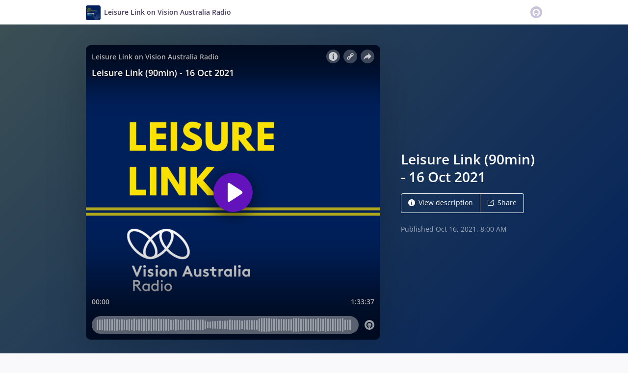

--- FILE ---
content_type: text/html; charset=utf-8
request_url: https://omny.fm/shows/leisure-link/leisure-link-90min-16-oct-2021?cloudflare-language=en-US
body_size: 23007
content:
<!DOCTYPE html><html dir="ltr" lang="en"><head><meta charSet="utf-8"/><link rel="dns-prefetch" href="https://www.omnycontent.com"/><link rel="icon" type="image/png" sizes="144x144" href="/_next/static/media/favicon-144x144.4df68316.png"/><meta name="viewport" content="user-scalable=no, width=device-width, initial-scale=1"/><meta http-equiv="x-ua-compatible" content="ie=edge"/><meta name="format-detection" content="email=no"/><title>Leisure Link (90min) - 16 Oct 2021 - Leisure Link on Vision Australia Radio - Omny.fm</title><meta name="description" content="This week Peter&#x27;s Guests are:

1  Louise Sauvage - Paralympic Legend

2 Natalee Thomas - Arts Development Manager of SOPA

3 Michelle Saint-Yve - Telling us about &quot;Clock&quot; a piece of performance art

4 Pam Mitchell - Councillor 

5 Gerald Quigley- Health expert 

6 Michelle Lim - Clinical Psychologist. 

7 Natalie Wade - from Equality Lawyers

8 Anne-Marie Green - tells about her exhibition &quot;Practice&quot;"/><meta property="fb:app_id" content="1547996092155695"/><link rel="alternate" type="application/json+oembed" href="https://omny.fm/oembed?url=https%3A%2F%2Fomny.fm%2Fshows%2Fleisure-link%2Fleisure-link-90min-16-oct-2021&amp;format=json" title="Leisure Link (90min) - 16 Oct 2021"/><meta property="og:type" content="website"/><meta property="og:title" content="Leisure Link (90min) - 16 Oct 2021 - Leisure Link on Vision Australia Radio"/><meta property="og:description" content="This week Peter&#x27;s Guests are:

1  Louise Sauvage - Paralympic Legend

2 Natalee Thomas - Arts Development Manager of SOPA

3 Michelle Saint-Yve - Telling us about &quot;Clock&quot; a piece of performance art

4 Pam Mitchell - Councillor 

5 Gerald Quigley- Health expert 

6 Michelle Lim - Clinical Psychologist. 

7 Natalie Wade - from Equality Lawyers

8 Anne-Marie Green - tells about her exhibition &quot;Practice&quot;"/><meta property="og:image" content="https://omny.fm/shows/leisure-link/leisure-link-90min-16-oct-2021/image.jpg?t=1634277770&amp;size=wideShare"/><meta property="og:image:width" content="1200"/><meta property="og:image:height" content="630"/><meta name="twitter:card" content="player"/><meta name="twitter:title" content="Leisure Link (90min) - 16 Oct 2021 - Leisure Link on Vision Australia Radio"/><meta name="twitter:description" content="This week Peter&#x27;s Guests are:

1  Louise Sauvage - Paralympic Legend

2 Natalee Thomas - Arts Development Manager of SOPA

3 Michelle Saint-Yve - Telling us about &quot;Clock&quot; a piece of performance art

4 Pam Mitchell - Councillor 

5 Gerald Quigley- Health expert 

6 Michelle Lim - Clinical Psychologist. 

7 Natalie Wade - from Equality Lawyers

8 Anne-Marie Green - tells about her exhibition &quot;Practice&quot;"/><meta name="twitter:image" content="https://www.omnycontent.com/d/clips/fa7924ac-d4fd-4bff-b1b4-ac7f006dda87/4ad8d502-3b77-4b08-a41f-ad39017dfaef/8948b926-bdf6-4b07-80a7-adc200624c57/image.jpg?t=1634277770&amp;size=medium"/><meta name="twitter:creator" content="@VARadioNetwork"/><meta name="twitter:label1" content="Duration"/><meta name="twitter:data1" content="1:33:37"/><meta name="twitter:player" content="https://omny.fm/shows/leisure-link/leisure-link-90min-16-oct-2021/embed?size=Square&amp;source=Twitter&amp;style=Cover"/><meta name="twitter:player:width" content="500"/><meta name="twitter:player:height" content="500"/><meta name="next-head-count" content="26"/><link data-next-font="size-adjust" rel="preconnect" href="/" crossorigin="anonymous"/><link rel="preload" href="/_next/static/css/e70acd4fe50810d6.css" as="style"/><link rel="stylesheet" href="/_next/static/css/e70acd4fe50810d6.css" data-n-g=""/><noscript data-n-css=""></noscript><script defer="" nomodule="" src="/_next/static/chunks/polyfills-42372ed130431b0a.js"></script><script src="/_next/static/chunks/webpack-bdd7b96b57592eb9.js" defer=""></script><script src="/_next/static/chunks/framework-21bb7e1521a0c41f.js" defer=""></script><script src="/_next/static/chunks/main-ad5c1898fb4b53a3.js" defer=""></script><script src="/_next/static/chunks/pages/_app-d443ae95b4b78b45.js" defer=""></script><script src="/_next/static/chunks/5c0b189e-e1bf200516e719d0.js" defer=""></script><script src="/_next/static/chunks/4103-a5f2b962d13c8fb0.js" defer=""></script><script src="/_next/static/chunks/4580-2346b653c8943f86.js" defer=""></script><script src="/_next/static/chunks/8175-34648257bce66d52.js" defer=""></script><script src="/_next/static/chunks/4189-4ef2957c024185af.js" defer=""></script><script src="/_next/static/chunks/8057-06373da890f7cc89.js" defer=""></script><script src="/_next/static/chunks/6617-3a5902b6931030ca.js" defer=""></script><script src="/_next/static/chunks/3259-4a368d26d8674eef.js" defer=""></script><script src="/_next/static/chunks/5550-ecbd5ac3de356191.js" defer=""></script><script src="/_next/static/chunks/8825-cc81a8231c696edf.js" defer=""></script><script src="/_next/static/chunks/4120-57f0cfed7f9e96ee.js" defer=""></script><script src="/_next/static/chunks/5453-152d339b5aa9092e.js" defer=""></script><script src="/_next/static/chunks/1650-d5fcf26696af5503.js" defer=""></script><script src="/_next/static/chunks/4921-e04229d786cd3a31.js" defer=""></script><script src="/_next/static/chunks/4904-730181f726d92112.js" defer=""></script><script src="/_next/static/chunks/1405-1b6141e90f6c0e09.js" defer=""></script><script src="/_next/static/chunks/pages/shows/%5BprogramSlug%5D/%5BclipSlug%5D-c0bad8bfe34fa288.js" defer=""></script><script src="/_next/static/ElJEKQTRwzMgum_vJGxJE/_buildManifest.js" defer=""></script><script src="/_next/static/ElJEKQTRwzMgum_vJGxJE/_ssgManifest.js" defer=""></script></head><body><div id="__next"><style data-emotion="css-global ptfp3d">*,*::before,*::after{box-sizing:border-box;}</style><style data-emotion="css-global 16puznz">body{background:#f9f8fb;min-height:100%;font-family:'Open Sans',Helvetica,Arial,sans-serif;font-size:14px;line-height:1.7;color:#483c63;}@media (max-width: 767px){body{font-size:12.6px;}}</style><style data-emotion="css 1va6926">.css-1va6926{height:50px;background:#ffffff;color:#483c63;border-bottom:1px solid #dddddd;}</style><header class="css-1va6926"><style data-emotion="css zjik7">.css-zjik7{display:-webkit-box;display:-webkit-flex;display:-ms-flexbox;display:flex;}</style><style data-emotion="css 6jjm58">.css-6jjm58{margin-left:auto;margin-right:auto;padding-left:15px;padding-right:15px;display:-webkit-box;display:-webkit-flex;display:-ms-flexbox;display:flex;}@media (min-width: 768px){.css-6jjm58{width:750px;}}@media (min-width: 992px){.css-6jjm58{width:960px;}}</style><div class="css-6jjm58 e9xdk730"><style data-emotion="css zvrv15">.css-zvrv15{overflow:hidden;white-space:nowrap;text-overflow:ellipsis;font-weight:600;-webkit-flex:1 0;-ms-flex:1 0;flex:1 0;line-height:50px;}</style><div class="css-zvrv15"><style data-emotion="css 2log3m">.css-2log3m{color:currentColor;-webkit-text-decoration:none;text-decoration:none;}.css-2log3m:hover,.css-2log3m:focus{-webkit-text-decoration:underline;text-decoration:underline;}</style><a class="css-2log3m" href="/shows/leisure-link"><style data-emotion="css k33sj5">.css-k33sj5{vertical-align:middle;border-radius:4px;width:30px;height:30px;}</style><img alt="Leisure Link on Vision Australia Radio" src="https://www.omnycontent.com/d/programs/fa7924ac-d4fd-4bff-b1b4-ac7f006dda87/4ad8d502-3b77-4b08-a41f-ad39017dfaef/image.jpg?t=1682937884&amp;size=thumbnail" class="css-k33sj5"/><style data-emotion="css htxipc">.css-htxipc{display:inline-block;-webkit-flex:none;-ms-flex:none;flex:none;width:0.5em;}</style><span role="presentation" class="css-htxipc"></span><bdi>Leisure Link on Vision Australia Radio</bdi></a></div><span role="presentation" class="css-htxipc"></span><style data-emotion="css 2wf165">.css-2wf165{font-size:32px;line-height:50px;color:hsla(258,25%,81%,1);}</style><div class="css-2wf165"><svg xmlns="http://www.w3.org/2000/svg" width="24" height="24" fill="none" viewBox="0 0 16 16"><path fill="currentColor" fill-rule="evenodd" d="M8 0a8 8 0 0 1 7.996 7.75L16 8a8 8 0 0 1-7.75 7.996L8 16A8 8 0 0 1 .004 8.25L0 8A8 8 0 0 1 7.75.004zm0 3.27c-2.757 0-5 2.243-5 5 0 1.785.963 3.448 2.513 4.338a.92.92 0 1 0 .917-1.596A3.17 3.17 0 0 1 4.84 8.27 3.163 3.163 0 0 1 8 5.11a3.163 3.163 0 0 1 3.16 3.16 3.17 3.17 0 0 1-1.583 2.739.92.92 0 1 0 .92 1.593A5.02 5.02 0 0 0 13 8.27c0-2.757-2.243-5-5-5m-.71 5.873.035.054c.074.104.272.31.664.31a.84.84 0 0 0 .702-.337l.068-.104a.419.419 0 0 1 .697.455c-.158.305-.645.822-1.467.822-.83 0-1.303-.524-1.45-.834a.418.418 0 0 1 .752-.366" clip-rule="evenodd"></path></svg></div></div></header><style data-emotion="css 2mehtn">.css-2mehtn{background:linear-gradient(135deg, #3b4f54, #00205b) #00205b;color:#ffffff;overflow:hidden;}</style><div class="css-2mehtn"><style data-emotion="css nc3gnj">.css-nc3gnj{display:-webkit-box;display:-webkit-flex;display:-ms-flexbox;display:flex;}@media (max-width: 767px){.css-nc3gnj{-webkit-flex-direction:column;-ms-flex-direction:column;flex-direction:column;}}</style><style data-emotion="css 1nilvxf">.css-1nilvxf{margin-left:auto;margin-right:auto;padding-left:15px;padding-right:15px;display:-webkit-box;display:-webkit-flex;display:-ms-flexbox;display:flex;}@media (min-width: 768px){.css-1nilvxf{width:750px;}}@media (min-width: 992px){.css-1nilvxf{width:960px;}}@media (max-width: 767px){.css-1nilvxf{-webkit-flex-direction:column;-ms-flex-direction:column;flex-direction:column;}}</style><div class="css-1nilvxf e9xdk730"><style data-emotion="css 107ofq7">.css-107ofq7{display:block;width:600px;background:rgba(0,0,0,0.2);margin:3em 0 3em 0;box-shadow:0 1em 6em rgba(0,0,0,0.2);border-radius:10px;overflow:hidden;position:relative;-webkit-transform:translate3d(0, 0, 0);}.css-107ofq7:before{content:'';display:block;height:0;padding-bottom:100%;}@media (max-width: 767px){.css-107ofq7{width:100%;margin:1.5em 0 0 0;}}@media (min-width: 768px){.css-107ofq7{width:400px;}}@media (min-width: 992px){.css-107ofq7{width:600px;}}</style><div class="css-107ofq7"><style data-emotion="css 15x5cbk">.css-15x5cbk{bottom:0;left:0;position:absolute;right:0;top:0;}</style><div class="css-15x5cbk"></div></div><style data-emotion="css x6ag9t">.css-x6ag9t{display:inline-block;-webkit-flex:none;-ms-flex:none;flex:none;width:3em;}</style><span role="presentation" class="css-x6ag9t"></span><style data-emotion="css 1j4uzqt">.css-1j4uzqt{-webkit-flex:1 1;-ms-flex:1 1;flex:1 1;padding:1.6em 0;display:-webkit-box;display:-webkit-flex;display:-ms-flexbox;display:flex;-webkit-flex-direction:column;-ms-flex-direction:column;flex-direction:column;-webkit-box-pack:center;-ms-flex-pack:center;-webkit-justify-content:center;justify-content:center;min-width:0;}</style><div class="css-1j4uzqt"><style data-emotion="css 14b9hxm">.css-14b9hxm{font-weight:600;overflow-wrap:anywhere;word-wrap:break-word;font-size:2em;line-height:1.3;overflow:hidden;display:-webkit-box;-webkit-box-orient:vertical;}@media (min-width: 768px){.css-14b9hxm{max-height:7.8em;-webkit-line-clamp:6;}}@media (min-width: 992px){.css-14b9hxm{max-height:11.7em;-webkit-line-clamp:9;}}</style><h2 dir="auto" class="css-14b9hxm">Leisure Link (90min) - 16 Oct 2021</h2><style data-emotion="css f9f11u">.css-f9f11u{display:block;-webkit-flex:none;-ms-flex:none;flex:none;height:1rem;}</style><span role="presentation" class="css-f9f11u"></span><style data-emotion="css zjik7">.css-zjik7{display:-webkit-box;display:-webkit-flex;display:-ms-flexbox;display:flex;}</style><div class="css-zjik7"><style data-emotion="css x7c89b">.css-x7c89b{color:currentColor;-webkit-text-decoration:none;text-decoration:none;display:inline-block;line-height:1;border-radius:4px;padding:0.8em 1em;vertical-align:middle;border:1px solid currentColor;background:transparent;color:currentColor;}[dir=ltr] .css-x7c89b:not(:first-of-type){border-left:0;border-bottom-left-radius:0;border-top-left-radius:0;}[dir=rtl] .css-x7c89b:not(:first-of-type){border-right:0;border-bottom-right-radius:0;border-top-right-radius:0;}[dir=ltr] .css-x7c89b:not(:last-of-type){border-bottom-right-radius:0;border-top-right-radius:0;}[dir=rtl] .css-x7c89b:not(:last-of-type){border-bottom-left-radius:0;border-top-left-radius:0;}.css-x7c89b:hover,.css-x7c89b:focus{background:rgba(0, 0, 0, 0.04);}.css-x7c89b:active{outline:none;background:rgba(0, 0, 0, 0.06);}</style><a class="css-x7c89b" href="/shows/leisure-link/leisure-link-90min-16-oct-2021?cloudflare-language=en-US&amp;cloudflare-language=#description"><style data-emotion="css 16m2zuy">.css-16m2zuy svg{vertical-align:middle;width:14px;height:14px;position:relative;bottom:0.1em;}</style><span class="css-16m2zuy"><svg xmlns="http://www.w3.org/2000/svg" width="1em" height="1em" viewBox="0 0 16 16"><path fill="currentColor" d="M8 0C3.573 0 0 3.573 0 8s3.573 8 8 8 8-3.573 8-8-3.573-8-8-8m-.533 3.218c.213-.213.48-.32.782-.32s.551.106.765.32c.213.213.32.48.32.782s-.106.568-.32.782c-.213.213-.48.32-.765.32-.302 0-.569-.106-.782-.32A1.08 1.08 0 0 1 7.147 4c0-.302.088-.568.32-.782m2.417 9.458H6.506v-.338c.25-.035.427-.106.516-.195.143-.125.213-.356.213-.676V7.324c0-.284-.053-.48-.142-.587-.09-.106-.285-.178-.569-.232v-.337h2.72v5.368c0 .302.054.516.143.587.089.09.267.16.516.213v.34z"></path></svg></span><style data-emotion="css htxipc">.css-htxipc{display:inline-block;-webkit-flex:none;-ms-flex:none;flex:none;width:0.5em;}</style><span role="presentation" class="css-htxipc"></span>View description</a><a class="css-x7c89b" href="/shows/leisure-link/leisure-link-90min-16-oct-2021?cloudflare-language=en-US&amp;cloudflare-language=#sharing"><span class="css-16m2zuy"><svg xmlns="http://www.w3.org/2000/svg" width="1em" height="1em" fill="none" viewBox="0 0 16 16"><path fill="currentColor" d="M8.7 1v1.4H3.1a.7.7 0 0 0-.7.7v9.8a.7.7 0 0 0 .7.7h9.8a.7.7 0 0 0 .7-.7V7.3H15v5.6a2.1 2.1 0 0 1-2.1 2.1H3.1A2.1 2.1 0 0 1 1 12.9V3.1C1 1.94 1.94 1 3.1 1zm5.6 0h.014q.024 0 .048.002za.7.7 0 0 1 .296.065l.043.022a.5.5 0 0 1 .078.05q.04.03.078.068l-.063-.056a.7.7 0 0 1 .119.118q.004.008.012.016a.7.7 0 0 1 .071.12l.016.037.025.074q.006.022.01.045a.4.4 0 0 1 .012.08l.002.038L15 1.7v3.5h-1.4V3.39L8.495 8.495a.7.7 0 0 1-.924.058l-.066-.058a.7.7 0 0 1 0-.99L12.61 2.4H10.8V1z"></path></svg></span><span role="presentation" class="css-htxipc"></span>Share</a></div><style data-emotion="css z8idmm">.css-z8idmm{display:block;-webkit-flex:none;-ms-flex:none;flex:none;height:1.5em;}</style><span role="presentation" class="css-z8idmm"></span><style data-emotion="css 1jkdpqt">.css-1jkdpqt{opacity:0.6;}</style><div class="css-1jkdpqt"></div></div></div></div><style data-emotion="css 32buz0">.css-32buz0{display:block;-webkit-flex:none;-ms-flex:none;flex:none;height:2em;}</style><span role="presentation" class="css-32buz0"></span><style data-emotion="css 1rskwp1">.css-1rskwp1{margin-left:auto;margin-right:auto;padding-left:15px;padding-right:15px;}@media (min-width: 768px){.css-1rskwp1{width:750px;}}@media (min-width: 992px){.css-1rskwp1{width:960px;}}</style><div class="css-1rskwp1 e9xdk730"><style data-emotion="css 1umz6dk">@media (min-width: 992px){.css-1umz6dk{display:-webkit-box;display:-webkit-flex;display:-ms-flexbox;display:flex;-webkit-box-flex-wrap:wrap;-webkit-flex-wrap:wrap;-ms-flex-wrap:wrap;flex-wrap:wrap;margin-bottom:0;}[dir=ltr] .css-1umz6dk{margin-right:-30px;}[dir=rtl] .css-1umz6dk{margin-left:-30px;}}</style><div class="css-1umz6dk"><style data-emotion="css or2njj">@media (min-width: 992px){.css-or2njj{padding-bottom:0;width:66.66666666666666%;}[dir=ltr] .css-or2njj{padding-right:30px;}[dir=rtl] .css-or2njj{padding-left:30px;}}</style><div class="css-or2njj"><style data-emotion="css h6xrho">.css-h6xrho{overflow-wrap:anywhere;word-wrap:break-word;overflow:hidden;}</style><style data-emotion="css kkilqj">.css-kkilqj{background:#ffffff;padding:1.6em;border:1px solid hsla(258,25%,91%,1);overflow-wrap:anywhere;word-wrap:break-word;overflow:hidden;}</style><div id="description" class="css-kkilqj ecbudqn1"><div><style data-emotion="css zjik7">.css-zjik7{display:-webkit-box;display:-webkit-flex;display:-ms-flexbox;display:flex;}</style><ul role="tablist" class="css-zjik7"><li><style data-emotion="css e5a98m">.css-e5a98m{-webkit-appearance:none;-moz-appearance:none;-ms-appearance:none;appearance:none;background:transparent;border:0;color:inherit;font:inherit;letter-spacing:inherit;text-rendering:inherit;padding:0;font-weight:700;font-size:1.1em;}.css-e5a98m:not(:disabled, .disabled){cursor:pointer;}.css-e5a98m:hover,.css-e5a98m:focus{outline:none;color:#483c63;}</style><button type="button" role="tab" id="tabid-Description" aria-selected="true" aria-controls="tabpanelid-Description" tabindex="0" class="css-e5a98m">Description</button></li></ul><style data-emotion="css k3cd46">.css-k3cd46{display:block;-webkit-flex:none;-ms-flex:none;flex:none;height:1em;}</style><span role="presentation" class="css-k3cd46"></span><div role="tabpanel" id="tabpanelid-Description" aria-labelledby="tabid-Description" tabindex="0"><style data-emotion="css jm5bon">.css-jm5bon a{color:#6313BC;-webkit-text-decoration:none;text-decoration:none;}.css-jm5bon a:hover,.css-jm5bon a:focus{-webkit-text-decoration:underline;text-decoration:underline;}.css-jm5bon p{margin:0 0 9.8px;}.css-jm5bon em{font-style:italic;}.css-jm5bon ol{margin-block-start:1em;margin-block-end:1em;-webkit-margin-start:0px;margin-inline-start:0px;-webkit-margin-end:0px;margin-inline-end:0px;-webkit-padding-start:40px;padding-inline-start:40px;list-style-type:decimal;}.css-jm5bon ul{margin-block-start:1em;margin-block-end:1em;-webkit-margin-start:0px;margin-inline-start:0px;-webkit-margin-end:0px;margin-inline-end:0px;-webkit-padding-start:40px;padding-inline-start:40px;list-style-type:disc;}.css-jm5bon blockquote{padding:10px 20px;border-left:5px solid #eee;}.css-jm5bon hr{border:0;border-top:1px solid #eee;margin-bottom:20px;margin-top:20px;}</style><bdi class="css-jm5bon"><p>This week Peter's Guests are:</p>
<p>1 &nbsp;Louise Sauvage - Paralympic Legend</p>
<p>2 Natalee Thomas - Arts Development Manager of SOPA</p>
<p>3 Michelle Saint-Yve - Telling us about "Clock" a piece of performance art</p>
<p>4 Pam Mitchell - Councillor&nbsp;</p>
<p>5 Gerald Quigley- Health expert&nbsp;</p>
<p>6 Michelle Lim - Clinical Psychologist.&nbsp;</p>
<p>7 Natalie Wade - from Equality Lawyers</p>
<p>8 Anne-Marie Green - tells about her exhibition "Practice"</p></bdi></div></div></div><style data-emotion="css 32buz0">.css-32buz0{display:block;-webkit-flex:none;-ms-flex:none;flex:none;height:2em;}</style><span role="presentation" class="css-32buz0"></span><style data-emotion="css 14b25eh">.css-14b25eh{background:#ffffff;padding:1.6em;border:1px solid hsla(258,25%,91%,1);}</style><div class="css-14b25eh ecbudqn1"><div><ul role="tablist" class="css-zjik7"><li><button type="button" role="tab" id="tabid-Transcript" aria-selected="true" aria-controls="tabpanelid-Transcript" tabindex="0" class="css-e5a98m">Transcript</button></li></ul><span role="presentation" class="css-k3cd46"></span><div role="tabpanel" id="tabpanelid-Transcript" aria-labelledby="tabid-Transcript" tabindex="0"><style data-emotion="css 64ic6c">.css-64ic6c{text-align:center;color:hsla(258,25%,71%,1);}</style><div class="css-64ic6c ecbudqn0"><span role="presentation" class="css-32buz0"></span> <span role="presentation" class="css-32buz0"></span></div></div></div></div><span role="presentation" class="css-32buz0"></span><div id="sharing" class="css-14b25eh ecbudqn1"><div><ul role="tablist" class="css-zjik7"><li><button type="button" role="tab" id="tabid-Share" aria-selected="true" aria-controls="tabpanelid-Share" tabindex="0" class="css-e5a98m">Share</button></li><li><style data-emotion="css 1bd3hk4">.css-1bd3hk4{display:inline-block;-webkit-flex:none;-ms-flex:none;flex:none;width:1em;}</style><span role="presentation" class="css-1bd3hk4"></span><style data-emotion="css 1k7nlu2">.css-1k7nlu2{-webkit-appearance:none;-moz-appearance:none;-ms-appearance:none;appearance:none;background:transparent;border:0;color:inherit;font:inherit;letter-spacing:inherit;text-rendering:inherit;padding:0;font-weight:700;color:hsla(258,25%,71%,1);font-size:1.1em;}.css-1k7nlu2:not(:disabled, .disabled){cursor:pointer;}.css-1k7nlu2:hover,.css-1k7nlu2:focus{outline:none;color:#483c63;}</style><button type="button" role="tab" id="tabid-Embed" aria-selected="false" aria-controls="tabpanelid-Embed" tabindex="-1" class="css-1k7nlu2">Embed</button></li></ul><span role="presentation" class="css-k3cd46"></span><div role="tabpanel" id="tabpanelid-Share" aria-labelledby="tabid-Share" tabindex="0"><style data-emotion="css 1ljlqvg">.css-1ljlqvg{display:-webkit-box;display:-webkit-flex;display:-ms-flexbox;display:flex;-webkit-box-flex-wrap:wrap;-webkit-flex-wrap:wrap;-ms-flex-wrap:wrap;flex-wrap:wrap;margin-bottom:-4px;}[dir=ltr] .css-1ljlqvg{margin-right:-4px;}[dir=rtl] .css-1ljlqvg{margin-left:-4px;}</style><ul class="css-1ljlqvg"><style data-emotion="css blmbff">.css-blmbff{padding-bottom:4px;}[dir=ltr] .css-blmbff{padding-right:4px;}[dir=rtl] .css-blmbff{padding-left:4px;}</style><li class="css-blmbff"><style data-emotion="css 4szbvg">.css-4szbvg{color:currentColor;-webkit-text-decoration:none;text-decoration:none;display:inline-block;line-height:1;border-radius:4px;padding:0.8em 1em;vertical-align:middle;background:#3b5998;color:#fff;border:1px solid #3b5998;}.css-4szbvg:hover,.css-4szbvg:focus{background:hsla(221,44%,36%,1);}.css-4szbvg:active{background:hsla(221,44%,33%,1);}</style><a href="https://www.facebook.com/sharer/sharer.php?u=https%3A%2F%2Fomny.fm%2Fshows%2Fleisure-link%2Fleisure-link-90min-16-oct-2021" title="Share on Facebook" target="_blank" rel="noreferrer" class="css-4szbvg"><style data-emotion="css 1nuuu7i">.css-1nuuu7i{bottom:0.05em;display:inline-block;height:16px;width:16px;position:relative;vertical-align:middle;}</style><svg xmlns="http://www.w3.org/2000/svg" width="1em" height="1em" viewBox="0 0 16 16" class="css-1nuuu7i"><path fill="currentColor" d="M2.662 2A.66.66 0 0 0 2 2.662v10.675c0 .366.296.662.662.662H8.41V9.353H6.846V7.54H8.41V6.206c0-1.55.946-2.394 2.33-2.394.662 0 1.231.05 1.397.071v1.62h-.96c-.752 0-.897.358-.897.883v1.156h1.793l-.233 1.811h-1.56V14h3.058a.66.66 0 0 0 .662-.662V2.663a.66.66 0 0 0-.662-.662z"></path></svg><style data-emotion="css r9bic9">@media (max-width: 767px){.css-r9bic9{display:none;}}</style><span class="css-r9bic9"> <!-- -->Facebook</span></a></li><li class="css-blmbff"><style data-emotion="css 82hgd">.css-82hgd{color:currentColor;-webkit-text-decoration:none;text-decoration:none;display:inline-block;line-height:1;border-radius:4px;padding:0.8em 1em;vertical-align:middle;background:#000000;color:#fff;border:1px solid #000000;}.css-82hgd:hover,.css-82hgd:focus{background:hsla(0,0%,0%,1);}.css-82hgd:active{background:hsla(0,0%,0%,1);}</style><a href="https://x.com/intent/tweet?url=https%3A%2F%2Fomny.fm%2Fshows%2Fleisure-link%2Fleisure-link-90min-16-oct-2021&amp;text=Leisure%20Link%20(90min)%20-%2016%20Oct%202021" title="Share on X (Twitter)" target="_blank" rel="noreferrer" class="css-82hgd"><svg xmlns="http://www.w3.org/2000/svg" width="1em" height="1em" fill="none" viewBox="0 0 1200 1227" class="css-1nuuu7i"><path fill="currentColor" d="M714.163 519.284 1160.89 0h-105.86L667.137 450.887 357.328 0H0l468.492 681.821L0 1226.37h105.866l409.625-476.152 327.181 476.152H1200L714.137 519.284zM569.165 687.828l-47.468-67.894-377.686-540.24h162.604l304.797 435.991 47.468 67.894 396.2 566.721H892.476L569.165 687.854z"></path></svg><span class="css-r9bic9"> <!-- -->X (Twitter)</span></a></li><li class="css-blmbff"><style data-emotion="css 1w1rsr2">.css-1w1rsr2{color:currentColor;-webkit-text-decoration:none;text-decoration:none;display:inline-block;line-height:1;border-radius:4px;padding:0.8em 1em;vertical-align:middle;background:#25d366;color:#fff;border:1px solid #25d366;}.css-1w1rsr2:hover,.css-1w1rsr2:focus{background:hsla(142,70%,44%,1);}.css-1w1rsr2:active{background:hsla(142,70%,41%,1);}</style><a href="https://wa.me/?text=Leisure%20Link%20(90min)%20-%2016%20Oct%202021 https%3A%2F%2Fomny.fm%2Fshows%2Fleisure-link%2Fleisure-link-90min-16-oct-2021" title="Share on WhatsApp" target="_blank" rel="noreferrer" class="css-1w1rsr2"><svg xmlns="http://www.w3.org/2000/svg" width="1em" height="1em" viewBox="0 0 16 16" class="css-1nuuu7i"><path fill="currentColor" fill-rule="evenodd" d="M11.648 9.588c-.198-.099-1.172-.578-1.354-.644-.181-.067-.313-.1-.445.099-.133.198-.512.644-.628.777-.115.132-.23.148-.429.05-.198-.1-.836-.31-1.593-.984-.589-.526-.987-1.174-1.102-1.373-.116-.198-.012-.305.087-.404.089-.089.198-.231.297-.347s.132-.198.198-.33c.066-.133.033-.248-.016-.347-.05-.1-.446-1.075-.611-1.471-.161-.387-.324-.334-.446-.34a8 8 0 0 0-.38-.007.73.73 0 0 0-.528.247c-.182.199-.693.678-.693 1.653s.71 1.917.809 2.05 1.397 2.133 3.384 2.99c.472.205.841.327 1.13.418.474.15.906.13 1.247.079.38-.057 1.172-.48 1.337-.942.165-.463.165-.86.116-.942-.05-.083-.182-.133-.38-.232m-3.615 4.935h-.002a6.6 6.6 0 0 1-3.354-.918l-.241-.143-2.494.654.666-2.431-.157-.25a6.57 6.57 0 0 1-1.008-3.507A6.6 6.6 0 0 1 8.036 1.34c1.76 0 3.415.687 4.659 1.933a6.55 6.55 0 0 1 1.928 4.662c-.001 3.633-2.958 6.59-6.59 6.59m5.609-12.199A7.88 7.88 0 0 0 8.033 0C3.663 0 .106 3.556.105 7.928c0 1.397.364 2.761 1.058 3.964L.038 16l4.203-1.103a7.9 7.9 0 0 0 3.79.965h.002c4.37 0 7.927-3.556 7.929-7.928a7.88 7.88 0 0 0-2.32-5.609"></path></svg><span class="css-r9bic9"> <!-- -->WhatsApp</span></a></li><li class="css-blmbff"><style data-emotion="css v3q46e">.css-v3q46e{color:currentColor;-webkit-text-decoration:none;text-decoration:none;display:inline-block;line-height:1;border-radius:4px;padding:0.8em 1em;vertical-align:middle;background:#8964cc;color:#fff;border:1px solid #8964cc;}.css-v3q46e:hover,.css-v3q46e:focus{background:hsla(261,50%,55%,1);}.css-v3q46e:active{background:hsla(261,50%,52%,1);}</style><a href="mailto:?subject=Leisure%20Link%20(90min)%20-%2016%20Oct%202021&amp;body=https%3A%2F%2Fomny.fm%2Fshows%2Fleisure-link%2Fleisure-link-90min-16-oct-2021" title="Email link" target="_blank" rel="noreferrer" class="css-v3q46e"><svg xmlns="http://www.w3.org/2000/svg" width="1em" height="1em" viewBox="0 0 16 16" class="css-1nuuu7i"><path fill="currentColor" d="M1.937 3.5a1 1 0 0 0-.341.066l6.382 5.212 6.475-5.191a.9.9 0 0 0-.39-.087zm13.03.69L8.226 9.59a.4.4 0 0 1-.505-.003L1.05 4.14a.9.9 0 0 0-.05.284v7.152c0 .108.022.21.057.308l3.718-3.58a.403.403 0 0 1 .564.007.39.39 0 0 1-.007.556L1.62 12.442c.1.035.206.058.318.058h12.126a1 1 0 0 0 .356-.07l-3.73-3.59a.39.39 0 0 1-.007-.557.4.4 0 0 1 .563-.007l3.71 3.572a.9.9 0 0 0 .045-.272V4.424a1 1 0 0 0-.034-.235"></path></svg><span class="css-r9bic9"> <!-- -->Email</span></a></li><li class="css-blmbff"><style data-emotion="css 1dx4ds5">.css-1dx4ds5{color:currentColor;-webkit-text-decoration:none;text-decoration:none;display:inline-block;line-height:1;border-radius:4px;padding:0.8em 1em;vertical-align:middle;background:#fff;color:#000;border:1px solid #000;}.css-1dx4ds5:hover,.css-1dx4ds5:focus{background:hsla(0,0%,95%,1);}.css-1dx4ds5:active{background:hsla(0,0%,92%,1);}</style><a href="https://traffic.omny.fm/d/clips/fa7924ac-d4fd-4bff-b1b4-ac7f006dda87/4ad8d502-3b77-4b08-a41f-ad39017dfaef/8948b926-bdf6-4b07-80a7-adc200624c57/audio.mp3?download=true" title="Download audio" target="_blank" rel="noreferrer" class="css-1dx4ds5"><svg xmlns="http://www.w3.org/2000/svg" width="1em" height="1em" viewBox="0 0 16 16" class="css-1nuuu7i"><path fill="currentColor" fill-rule="evenodd" d="M11.353 6.337 8.881 9.004V1h-1.7v8.038L4.649 6.337 3.442 7.604l4.605 4.91 4.51-4.91zM2.5 15h11v-1.812h-11z"></path></svg><span class="css-r9bic9"> <!-- -->Download</span></a></li></ul><span role="presentation" class="css-k3cd46"></span><style data-emotion="css mwyfzg">.css-mwyfzg{display:-webkit-box;display:-webkit-flex;display:-ms-flexbox;display:flex;}@media (max-width: 767px){.css-mwyfzg{-webkit-flex-direction:column;-ms-flex-direction:column;flex-direction:column;}.css-mwyfzg label{-webkit-flex:1 0 auto;-ms-flex:1 0 auto;flex:1 0 auto;margin:0.5em 0 0 0;line-height:1;}}</style><div class="css-mwyfzg"><style data-emotion="css 1tk97hv">.css-1tk97hv{-webkit-flex:2.3 0;-ms-flex:2.3 0;flex:2.3 0;display:inline-block;}.css-1tk97hv:hover,.css-1tk97hv:focus{border-color:#483c63;}</style><style data-emotion="css 7tm5mh">.css-7tm5mh{border:1px solid #b9b9b9;border-radius:4px;color:#483c63;font-size:14px;line-height:1.7;padding:7px 10px;width:100%;-webkit-flex:2.3 0;-ms-flex:2.3 0;flex:2.3 0;display:inline-block;}.css-7tm5mh:focus{outline:none;border:1px solid #6313BC;box-shadow:inset 0 0 0 2px rgb(99 19 188 / 25%);}.css-7tm5mh:hover,.css-7tm5mh:focus{border-color:#483c63;}</style><input readonly="" class="css-7tm5mh e6cicr52" value="https://omny.fm/shows/leisure-link/leisure-link-90min-16-oct-2021"/><span role="presentation" class="css-1bd3hk4"></span><style data-emotion="css mhr86e">.css-mhr86e{display:-webkit-box;display:-webkit-flex;display:-ms-flexbox;display:flex;-webkit-align-items:center;-webkit-box-align:center;-ms-flex-align:center;align-items:center;}.css-mhr86e:hover,.css-mhr86e:focus{border-color:#483c63;}</style><label class="css-mhr86e"><input type="checkbox"/><style data-emotion="css htxipc">.css-htxipc{display:inline-block;-webkit-flex:none;-ms-flex:none;flex:none;width:0.5em;}</style><span role="presentation" class="css-htxipc"></span>Play from 00:00</label></div></div><div role="tabpanel" id="tabpanelid-Embed" aria-labelledby="tabid-Embed" tabindex="0" hidden=""><div><style data-emotion="css midsti">.css-midsti{display:-webkit-box;display:-webkit-flex;display:-ms-flexbox;display:flex;-webkit-box-flex-wrap:wrap;-webkit-flex-wrap:wrap;-ms-flex-wrap:wrap;flex-wrap:wrap;margin-bottom:-20px;}[dir=ltr] .css-midsti{margin-right:-30px;}[dir=rtl] .css-midsti{margin-left:-30px;}</style><div class="css-midsti"><style data-emotion="css coqb6y">.css-coqb6y{padding-bottom:20px;}[dir=ltr] .css-coqb6y{padding-right:30px;}[dir=rtl] .css-coqb6y{padding-left:30px;}@media (max-width: 767px){.css-coqb6y{width:100%;}}@media (min-width: 768px){.css-coqb6y{width:33.333%;}}</style><div class="css-coqb6y"><label><style data-emotion="css 1j389vi">.css-1j389vi{font-weight:700;}</style><span class="css-1j389vi">Type</span><style data-emotion="css 975l7u">.css-975l7u{display:block;-webkit-flex:none;-ms-flex:none;flex:none;height:5px;}</style><span role="presentation" class="css-975l7u"></span><style data-emotion="css 1p3hr01">.css-1p3hr01:hover,.css-1p3hr01:focus{border-color:#483c63;}</style><style data-emotion="css nhoz4n">.css-nhoz4n{border:1px solid #b9b9b9;border-radius:4px;color:#483c63;font-size:14px;line-height:1.7;-webkit-appearance:none;-moz-appearance:none;-ms-appearance:none;appearance:none;background:url("data:image/svg+xml;charset=utf-8,%3Csvg xmlns='http://www.w3.org/2000/svg' width='16' height='16' fill='%23aaa'%3E%3Cpath fill-rule='evenodd' d='M12.615 4.5 14 5.813 8 11.5 2 5.813 3.385 4.5 8 8.875z'/%3E%3C/svg%3E");-webkit-background-position:calc(100% - 6px) 50%;background-position:calc(100% - 6px) 50%;background-repeat:no-repeat;-webkit-background-size:14px 14px;background-size:14px 14px;line-height:inherit;padding:5px 26px 5px 10px;width:100%;}.css-nhoz4n:focus{outline:none;border:1px solid #6313BC;box-shadow:inset 0 0 0 2px rgb(99 19 188 / 25%);}.css-nhoz4n::-ms-expand{display:none;}.css-nhoz4n:hover,.css-nhoz4n:focus{border-color:#483c63;}</style><select class="css-nhoz4n e6cicr50"><option value="clipOnly" selected="">Clip</option><option value="clipWithTranscript">Clip with transcript</option></select></label></div><div class="css-coqb6y"><label><span class="css-1j389vi">Style</span><span role="presentation" class="css-975l7u"></span><style data-emotion="css 1d5a415">.css-1d5a415:hover{border-color:#483c63;}</style><style data-emotion="css 1dmxncf">.css-1dmxncf{border:1px solid #b9b9b9;border-radius:4px;color:#483c63;font-size:14px;line-height:1.7;-webkit-appearance:none;-moz-appearance:none;-ms-appearance:none;appearance:none;background:url("data:image/svg+xml;charset=utf-8,%3Csvg xmlns='http://www.w3.org/2000/svg' width='16' height='16' fill='%23aaa'%3E%3Cpath fill-rule='evenodd' d='M12.615 4.5 14 5.813 8 11.5 2 5.813 3.385 4.5 8 8.875z'/%3E%3C/svg%3E");-webkit-background-position:calc(100% - 6px) 50%;background-position:calc(100% - 6px) 50%;background-repeat:no-repeat;-webkit-background-size:14px 14px;background-size:14px 14px;line-height:inherit;padding:5px 26px 5px 10px;width:100%;}.css-1dmxncf:focus{outline:none;border:1px solid #6313BC;box-shadow:inset 0 0 0 2px rgb(99 19 188 / 25%);}.css-1dmxncf::-ms-expand{display:none;}.css-1dmxncf:hover{border-color:#483c63;}</style><select class="css-1dmxncf e6cicr50"><option value="wideImage" selected="">Wide image</option><option value="wideSimple">Wide simple</option><option value="square">Square</option></select></label></div><style data-emotion="css 10gmic4">.css-10gmic4{padding-bottom:20px;}[dir=ltr] .css-10gmic4{padding-right:30px;}[dir=rtl] .css-10gmic4{padding-left:30px;}@media (max-width: 767px){.css-10gmic4{width:100%;}}@media (min-width: 768px){.css-10gmic4{display:-webkit-box;display:-webkit-flex;display:-ms-flexbox;display:flex;-webkit-flex-direction:column;-ms-flex-direction:column;flex-direction:column;width:33.333%;}}</style><div class="css-10gmic4"><span class="css-1j389vi">Options</span><span role="presentation" class="css-975l7u"></span><style data-emotion="css qcjqpb">.css-qcjqpb{-webkit-align-items:center;-webkit-box-align:center;-ms-flex-align:center;align-items:center;display:-webkit-box;display:-webkit-flex;display:-ms-flexbox;display:flex;-webkit-flex:1;-ms-flex:1;flex:1;}.css-qcjqpb:hover,.css-qcjqpb:focus{border-color:#483c63;}</style><label class="css-qcjqpb"><input type="checkbox"/><span role="presentation" class="css-htxipc"></span>Play from 00:00</label></div></div><style data-emotion="css 1dvs15x">.css-1dvs15x{display:block;-webkit-flex:none;-ms-flex:none;flex:none;height:20px;}</style><span role="presentation" class="css-1dvs15x"></span><div><span class="css-1j389vi">iFrame code</span><span role="presentation" class="css-975l7u"></span><style data-emotion="css 1vz4q50">.css-1vz4q50{border:1px solid #b9b9b9;border-radius:4px;color:#483c63;font-size:14px;line-height:1.7;padding:7px 10px;width:100%;}.css-1vz4q50:focus{outline:none;border:1px solid #6313BC;box-shadow:inset 0 0 0 2px rgb(99 19 188 / 25%);}.css-1vz4q50:hover,.css-1vz4q50:focus{border-color:#483c63;}</style><textarea readonly="" rows="3" class="css-1vz4q50 e6cicr51">&lt;iframe src=&quot;https://omny.fm/shows/leisure-link/leisure-link-90min-16-oct-2021/embed?size=Wide&amp;style=Cover&quot; width=&quot;100%&quot; height=&quot;180&quot; allow=&quot;autoplay; clipboard-write; fullscreen&quot; frameborder=&quot;0&quot; title=&quot;Leisure Link (90min) - 16 Oct 2021&quot;&gt;&lt;/iframe&gt;</textarea></div><span role="presentation" class="css-1dvs15x"></span><div><span class="css-1j389vi">Preview</span><span role="presentation" class="css-975l7u"></span><style data-emotion="css zl1inp">.css-zl1inp{display:-webkit-box;display:-webkit-flex;display:-ms-flexbox;display:flex;-webkit-box-pack:center;-ms-flex-pack:center;-webkit-justify-content:center;justify-content:center;}</style><div class="css-zl1inp"><iframe src="https://omny.fm/shows/leisure-link/leisure-link-90min-16-oct-2021/embed?size=Wide&amp;style=Cover" title="Leisure Link (90min) - 16 Oct 2021" width="100%" height="180" allow="autoplay; clipboard-write; fullscreen" frameBorder="0" class="css-0"></iframe></div></div></div></div></div></div><span role="presentation" class="css-32buz0"></span></div><style data-emotion="css 102cn2v">@media (min-width: 992px){.css-102cn2v{padding-bottom:0;width:33.33333333333333%;}[dir=ltr] .css-102cn2v{padding-right:30px;}[dir=rtl] .css-102cn2v{padding-left:30px;}}</style><div class="css-102cn2v"><div class="css-14b25eh ecbudqn1"><style data-emotion="css l2jd8l">.css-l2jd8l{font-weight:700;line-height:165%;}</style><h4 class="css-l2jd8l">In 1 playlist(s)</h4><style data-emotion="css 10t7zxc">.css-10t7zxc{display:block;-webkit-flex:none;-ms-flex:none;flex:none;height:0.7rem;}</style><span role="presentation" class="css-10t7zxc"></span><ul><li><style data-emotion="css b6xnxe">.css-b6xnxe{display:block;-webkit-flex:none;-ms-flex:none;flex:none;height:0.6em;}</style><span role="presentation" class="css-b6xnxe"></span><style data-emotion="css 1wkhmn6">.css-1wkhmn6{color:currentColor;-webkit-text-decoration:none;text-decoration:none;display:-webkit-box;display:-webkit-flex;display:-ms-flexbox;display:flex;}</style><a class="omny-unique-0 css-1wkhmn6" title="Leisure Link on Vision Australia Radio" href="/shows/leisure-link/playlists/podcast"><style data-emotion="css im5vv1">.css-im5vv1{perspective:350px;width:44px;height:44px;-webkit-flex-shrink:0;-ms-flex-negative:0;flex-shrink:0;}</style><div class="css-im5vv1"><style data-emotion="css 8d6gj1">.css-8d6gj1{position:relative;width:100%;height:100%;transform-origin:0 0;}[dir=ltr] .css-8d6gj1{-webkit-transform:rotateY(10deg);-moz-transform:rotateY(10deg);-ms-transform:rotateY(10deg);transform:rotateY(10deg);}[dir=rtl] .css-8d6gj1{-webkit-transform:rotateY(-10deg);-moz-transform:rotateY(-10deg);-ms-transform:rotateY(-10deg);transform:rotateY(-10deg);}</style><div class="css-8d6gj1"><style data-emotion="css rqyoty">.css-rqyoty{opacity:0.2;border-radius:3px;background:#afa1ca;width:100%;height:100%;overflow:hidden;position:absolute;top:0;left:0;}[dir=ltr] .css-rqyoty{-webkit-transform:scale(0.8) translateX(-19%);-moz-transform:scale(0.8) translateX(-19%);-ms-transform:scale(0.8) translateX(-19%);transform:scale(0.8) translateX(-19%);}[dir=rtl] .css-rqyoty{-webkit-transform:scale(0.8) translateX(19%);-moz-transform:scale(0.8) translateX(19%);-ms-transform:scale(0.8) translateX(19%);transform:scale(0.8) translateX(19%);}</style><div class="css-rqyoty"><style data-emotion="css w1atjl">.css-w1atjl{width:100%;height:100%;}</style><img src="https://www.omnycontent.com/d/playlist/fa7924ac-d4fd-4bff-b1b4-ac7f006dda87/4ad8d502-3b77-4b08-a41f-ad39017dfaef/79e9b054-1901-4031-add8-ad39018555dc/image.jpg?t=1725958993&amp;size=small" loading="lazy" alt="" class="css-w1atjl"/></div><style data-emotion="css dzh05g">.css-dzh05g{opacity:0.5;border-radius:3px;background:#afa1ca;width:100%;height:100%;overflow:hidden;position:absolute;top:0;left:0;}[dir=ltr] .css-dzh05g{-webkit-transform:scale(0.9) translateX(-9%);-moz-transform:scale(0.9) translateX(-9%);-ms-transform:scale(0.9) translateX(-9%);transform:scale(0.9) translateX(-9%);}[dir=rtl] .css-dzh05g{-webkit-transform:scale(0.9) translateX(9%);-moz-transform:scale(0.9) translateX(9%);-ms-transform:scale(0.9) translateX(9%);transform:scale(0.9) translateX(9%);}</style><div class="css-dzh05g"><img src="https://www.omnycontent.com/d/playlist/fa7924ac-d4fd-4bff-b1b4-ac7f006dda87/4ad8d502-3b77-4b08-a41f-ad39017dfaef/79e9b054-1901-4031-add8-ad39018555dc/image.jpg?t=1725958993&amp;size=small" loading="lazy" alt="" class="css-w1atjl"/></div><style data-emotion="css 7s5q1a">.css-7s5q1a{border-radius:3px;background:#afa1ca;width:100%;height:100%;overflow:hidden;position:absolute;top:0;left:0;}</style><div class="css-7s5q1a"><img src="https://www.omnycontent.com/d/playlist/fa7924ac-d4fd-4bff-b1b4-ac7f006dda87/4ad8d502-3b77-4b08-a41f-ad39017dfaef/79e9b054-1901-4031-add8-ad39018555dc/image.jpg?t=1725958993&amp;size=small" loading="lazy" alt="" class="css-w1atjl"/></div></div></div><style data-emotion="css zi82ad">.css-zi82ad{display:inline-block;-webkit-flex:none;-ms-flex:none;flex:none;width:0.8em;}</style><span role="presentation" class="css-zi82ad"></span><style data-emotion="css owxo0s">.css-owxo0s{min-width:0;-webkit-flex:1 1;-ms-flex:1 1;flex:1 1;line-height:1.5;}</style><div class="css-owxo0s"><style data-emotion="css vucnax">.css-vucnax{overflow:hidden;white-space:nowrap;text-overflow:ellipsis;text-box-trim:trim-start;}.omny-unique-0:focus .css-vucnax,.omny-unique-0:hover .css-vucnax{-webkit-text-decoration:underline;text-decoration:underline;}</style><p class="css-vucnax">Leisure Link on Vision Australia Radio</p><style data-emotion="css 1kwkown">.css-1kwkown{display:block;-webkit-flex:none;-ms-flex:none;flex:none;height:0.15em;}</style><span role="presentation" class="css-1kwkown"></span><style data-emotion="css 1t31a2k">.css-1t31a2k{overflow:hidden;white-space:nowrap;text-overflow:ellipsis;color:hsla(258,25%,71%,1);}</style><p class="css-1t31a2k">250 clip(s)</p></div></a><span role="presentation" class="css-b6xnxe"></span></li></ul></div><span role="presentation" class="css-32buz0"></span><div class="css-14b25eh ecbudqn1"><h4 class="css-l2jd8l">Leisure Link on Vision Australia Radio</h4><style data-emotion="css 1a3mxns">.css-1a3mxns{color:#483c63;}</style><span class="css-1a3mxns"><style data-emotion="css 1q6xwov">.css-1q6xwov{overflow-wrap:anywhere;word-wrap:break-word;white-space:pre-wrap;}</style><span class="css-1q6xwov">Join Vision Australia Radio Adelaide&#x27;s Peter Greco weekly for Leisure Link. Peter brings you intervi<span>…</span></span><span> </span><style data-emotion="css 1fbg3x3">.css-1fbg3x3{color:currentColor;-webkit-text-decoration:none;text-decoration:none;font-weight:600;background:none;border:none;padding:0;cursor:pointer;-webkit-text-decoration:none;text-decoration:none;color:#403053;opacity:0.7;}.css-1fbg3x3:hover,.css-1fbg3x3:focus{-webkit-text-decoration:underline;text-decoration:underline;}.css-1fbg3x3:active{opacity:1;}</style><button type="button" class="css-1fbg3x3"><span>More</span></button></span><span role="presentation" class="css-10t7zxc"></span><style data-emotion="css 1e09y0k">.css-1e09y0k{font-weight:600;line-height:165%;}</style><h5 class="css-1e09y0k">Social links</h5><span role="presentation" class="css-10t7zxc"></span><style data-emotion="css 5n31nm">.css-5n31nm{display:-webkit-box;display:-webkit-flex;display:-ms-flexbox;display:flex;-webkit-box-flex-wrap:wrap;-webkit-flex-wrap:wrap;-ms-flex-wrap:wrap;flex-wrap:wrap;margin-bottom:-0.5em;}[dir=ltr] .css-5n31nm{margin-right:-1.5em;}[dir=rtl] .css-5n31nm{margin-left:-1.5em;}@media (max-width: 767px){.css-5n31nm{-webkit-box-pack:center;-ms-flex-pack:center;-webkit-justify-content:center;justify-content:center;}}</style><ul class="css-5n31nm"><style data-emotion="css vf12mp">.css-vf12mp{padding-bottom:0.5em;display:inline-block;width:100%;}[dir=ltr] .css-vf12mp{padding-right:1.5em;}[dir=rtl] .css-vf12mp{padding-left:1.5em;}</style><li class="css-vf12mp"><style data-emotion="css 10mhwoq">.css-10mhwoq{color:currentColor;-webkit-text-decoration:none;text-decoration:none;}</style><a class="omny-unique-0 css-10mhwoq" href="https://radio.visionaustralia.org/" rel="nofollow noreferrer" target="_blank"><style data-emotion="css jwcagw">.css-jwcagw svg{vertical-align:middle;width:18px;height:18px;position:relative;bottom:0.1em;}</style><span class="css-jwcagw"><svg xmlns="http://www.w3.org/2000/svg" width="1em" height="1em" viewBox="0 0 16 16"><path fill="currentColor" d="M15 7.981a6.96 6.96 0 0 0-1.054-3.662 7 7 0 0 0-1.117-1.38l-.035-.03a7 7 0 0 0-.598-.502q-.058-.046-.118-.087A6.943 6.943 0 0 0 9.134 1.1H9.13C8.76 1.04 8.386 1 8 1a6.96 6.96 0 0 0-3.61 1.01 7 7 0 0 0-1.94 1.736l-.051.068q-.231.308-.43.645l-.049.08q-.413.722-.647 1.54-.029.107-.055.218-.076.301-.125.613c-.011.08-.027.159-.036.24C1.023 7.429 1 7.712 1 8a7 7 0 1 0 14 0zm-1.283-.706c-.142-.147-.328-.36-.34-.567-.012-.35.518-.787-.04-1.024.034-.154.124-.196.227-.228.293.638.48 1.334.537 2.067-.182-.075-.215-.053-.384-.248M8.99 1.962c.005.071.046.114.237.07-.007-.01-.001-.024-.006-.034.496.1.967.266 1.411.48-.07.02-.14.04-.192.07.79.303-.333.424-.516.485-.364.12-.789.546-1.092.758a7 7 0 0 0-.85.79c-.273.303-.152.727-.363 1.03-.304-.273.151-.576-.425-.636-.214 0-.7.06-.911.09-.304.06-.485.182-.546.546-.03.183.12.73.242.79.335.121.486-.485.82-.273.243.182-.121.304-.121.455-.09.667.607.91 1.153 1.123.364-.516.88-.577 1.335-.243.412 0 .62.363.908.606l.003.001.016.015.01.007-.006-.004c.416.36.777.804 1.255 1.044.334.211 1.214.211 1.456.577.213.303-.303 1.092-.425 1.487-.03.18-.06.394-.182.545-.121.243-.304.243-.425.395-.243.243-.395.668-.607.97-.04.072-.082.134-.125.2-.601.346-1.266.592-1.972.718-.023-.124-.051-.245-.058-.37-.031-.517 0-1.002-.092-1.518-.06-.272-.06-.637-.242-.819-.183-.243-.517-.152-.607-.485-.091-.304-.303-.516-.454-.79-.091-.183-.274-.576-.244-.79.03-.242.274-.363.334-.606.211-.758-.303-.697-.73-.88-.423-.182-.423-.91-.91-.85-.515 0-1.061-.334-1.334-.758-.243-.362-.273-1.274-.607-1.486 0 .395.091.758.152 1.153-.394-.213-.394-.94-.546-1.336-.132-.314-.14-.564-.082-.796A6.1 6.1 0 0 1 8 1.875c.338 0 .666.034.99.087"></path></svg></span><span role="presentation" class="css-htxipc"></span><style data-emotion="css 1azhfqd">.omny-unique-0:focus .css-1azhfqd,.omny-unique-0:hover .css-1azhfqd{-webkit-text-decoration:underline;text-decoration:underline;}</style><span class="css-1azhfqd">Website</span></a></li><li class="css-vf12mp"><a class="omny-unique-0 css-10mhwoq" href="https://fb.com/VARadioNetwork/" rel="nofollow noreferrer" target="_blank"><span class="css-jwcagw"><svg xmlns="http://www.w3.org/2000/svg" width="1em" height="1em" viewBox="0 0 16 16"><path fill="currentColor" d="M2.662 2A.66.66 0 0 0 2 2.662v10.675c0 .366.296.662.662.662H8.41V9.353H6.846V7.54H8.41V6.206c0-1.55.946-2.394 2.33-2.394.662 0 1.231.05 1.397.071v1.62h-.96c-.752 0-.897.358-.897.883v1.156h1.793l-.233 1.811h-1.56V14h3.058a.66.66 0 0 0 .662-.662V2.663a.66.66 0 0 0-.662-.662z"></path></svg></span><span role="presentation" class="css-htxipc"></span><span class="css-1azhfqd">Facebook</span></a></li><li class="css-vf12mp"><a class="omny-unique-0 css-10mhwoq" href="https://x.com/VARadioNetwork" rel="nofollow noreferrer" target="_blank"><span class="css-jwcagw"><svg xmlns="http://www.w3.org/2000/svg" width="1em" height="1em" fill="none" viewBox="0 0 1200 1227"><path fill="currentColor" d="M714.163 519.284 1160.89 0h-105.86L667.137 450.887 357.328 0H0l468.492 681.821L0 1226.37h105.866l409.625-476.152 327.181 476.152H1200L714.137 519.284zM569.165 687.828l-47.468-67.894-377.686-540.24h162.604l304.797 435.991 47.468 67.894 396.2 566.721H892.476L569.165 687.854z"></path></svg></span><span role="presentation" class="css-htxipc"></span><span class="css-1azhfqd">X (Twitter)</span></a></li></ul><span role="presentation" class="css-10t7zxc"></span><h5 class="css-1e09y0k">Follow podcast</h5><span role="presentation" class="css-10t7zxc"></span><ul class="css-5n31nm"><li class="css-vf12mp"><a class="omny-unique-0 css-10mhwoq" href="https://iheart.com/podcast/84305245" rel="nofollow noreferrer" target="_blank"><span class="css-jwcagw"><svg xmlns="http://www.w3.org/2000/svg" width="1em" height="1em" fill="none" viewBox="0 0 16 16"><path fill="currentColor" d="M14.344 6.25c0 1.222-.66 2.426-1.962 3.58a.301.301 0 0 1-.4-.453c1.166-1.034 1.758-2.085 1.758-3.126v-.015c0-.844-.53-1.839-1.207-2.263a.302.302 0 1 1 .321-.512c.85.533 1.49 1.726 1.49 2.775zM10.424 8.8a.3.3 0 0 1-.3-.003.302.302 0 0 1 .006-.524c.699-.392 1.169-1.152 1.17-1.895a1.83 1.83 0 0 0-.982-1.622.302.302 0 1 1 .28-.534 2.44 2.44 0 0 1 1.306 2.152v.009c-.003.953-.597 1.923-1.48 2.417M8 7.912a1.31 1.31 0 1 1 .001-2.621A1.31 1.31 0 0 1 8 7.91m-2.013.77a.3.3 0 0 1-.412.117c-.882-.494-1.476-1.464-1.48-2.417v-.01a2.44 2.44 0 0 1 1.306-2.151.302.302 0 0 1 .281.534c-.605.319-.981.94-.983 1.622.002.743.472 1.503 1.171 1.895a.3.3 0 0 1 .117.41M4.044 9.804a.3.3 0 0 1-.426.026C2.316 8.676 1.656 7.472 1.656 6.251v-.015c0-1.049.64-2.242 1.49-2.775a.302.302 0 0 1 .32.512C2.79 4.397 2.26 5.392 2.26 6.236v.015c0 1.04.592 2.092 1.758 3.126.125.11.136.302.026.426m7.598-7.718c-1.51 0-2.86.8-3.642 1.97-.782-1.17-2.131-1.97-3.642-1.97A4.357 4.357 0 0 0 0 6.443C0 7.97.967 9.07 1.978 10.09l3.95 3.735a.325.325 0 0 0 .548-.236v-2.91c0-.842.682-1.524 1.524-1.526a1.526 1.526 0 0 1 1.524 1.526v2.91c0 .285.34.432.547.236l3.951-3.735C15.032 9.071 16 7.97 16 6.443a4.357 4.357 0 0 0-4.358-4.358"></path></svg></span><span role="presentation" class="css-htxipc"></span><span class="css-1azhfqd">iHeart</span></a></li><li class="css-vf12mp"><a class="omny-unique-0 css-10mhwoq" href="https://omny.fm/shows/leisure-link/playlists/podcast.rss" rel="nofollow noreferrer" target="_blank"><span class="css-jwcagw"><svg xmlns="http://www.w3.org/2000/svg" width="1em" height="1em" viewBox="0 0 16 16"><path fill="currentColor" d="M5.224 12.399c0 .884-.722 1.6-1.612 1.6S2 13.284 2 12.4s.722-1.601 1.612-1.601 1.612.717 1.612 1.6M2 6.068C10.243 6.433 9.962 14 9.962 14H7.58C7.411 8.431 2 8.281 2 8.281zM2 2c12.252.668 12 12 12 12h-2.215C10.804 4.116 2 4.255 2 4.255z"></path></svg></span><span role="presentation" class="css-htxipc"></span><span class="css-1azhfqd">RSS feed</span></a></li></ul><h5 class="css-1e09y0k"><span role="presentation" class="css-10t7zxc"></span>Recent clips</h5><span role="presentation" class="css-10t7zxc"></span><ul><li><span role="presentation" class="css-b6xnxe"></span><a class="omny-unique-0 css-1wkhmn6" title="20 Dec 2025" href="/shows/leisure-link/20-dec-2025"><style data-emotion="css 1t5jiiy">.css-1t5jiiy{border-radius:3px;-webkit-flex:none;-ms-flex:none;flex:none;height:44px;width:44px;}</style><img src="https://www.omnycontent.com/d/clips/fa7924ac-d4fd-4bff-b1b4-ac7f006dda87/4ad8d502-3b77-4b08-a41f-ad39017dfaef/3e97a0a1-c692-4ef2-b3d7-b3b80061ff85/image.jpg?t=1766361018&amp;size=small" alt="" loading="lazy" class="css-1t5jiiy"/><span role="presentation" class="css-zi82ad"></span><div class="css-owxo0s"><p class="css-vucnax">20 Dec 2025</p><span role="presentation" class="css-1kwkown"></span><p class="css-1t31a2k"><style data-emotion="css ho1qnd">.css-ho1qnd{display:-webkit-box;display:-webkit-flex;display:-ms-flexbox;display:flex;-webkit-flex-direction:row;-ms-flex-direction:row;flex-direction:row;}</style><span class="css-ho1qnd">1:21:35</span></p></div></a><span role="presentation" class="css-b6xnxe"></span></li><li><span role="presentation" class="css-b6xnxe"></span><a class="omny-unique-0 css-1wkhmn6" title="13 Dec 2025" href="/shows/leisure-link/13-dec-2025"><img src="https://www.omnycontent.com/d/clips/fa7924ac-d4fd-4bff-b1b4-ac7f006dda87/4ad8d502-3b77-4b08-a41f-ad39017dfaef/e0af77d2-13b7-4092-9767-b3b100504c9d/image.jpg?t=1765515241&amp;size=small" alt="" loading="lazy" class="css-1t5jiiy"/><span role="presentation" class="css-zi82ad"></span><div class="css-owxo0s"><p class="css-vucnax">13 Dec 2025</p><span role="presentation" class="css-1kwkown"></span><p class="css-1t31a2k"><span class="css-ho1qnd">1:28:59</span></p></div></a><span role="presentation" class="css-b6xnxe"></span></li><li><span role="presentation" class="css-b6xnxe"></span><a class="omny-unique-0 css-1wkhmn6" title="06 Dec 2025" href="/shows/leisure-link/06-dec-2025"><img src="https://www.omnycontent.com/d/clips/fa7924ac-d4fd-4bff-b1b4-ac7f006dda87/4ad8d502-3b77-4b08-a41f-ad39017dfaef/3b8092cf-74c1-456f-a359-b3aa003d34d6/image.jpg?t=1764906448&amp;size=small" alt="" loading="lazy" class="css-1t5jiiy"/><span role="presentation" class="css-zi82ad"></span><div class="css-owxo0s"><p class="css-vucnax">06 Dec 2025</p><span role="presentation" class="css-1kwkown"></span><p class="css-1t31a2k"><span class="css-ho1qnd">1:25:57</span></p></div></a><span role="presentation" class="css-b6xnxe"></span></li></ul><span role="presentation" class="css-k3cd46"></span><style data-emotion="css 16x7fp8">.css-16x7fp8{color:currentColor;-webkit-text-decoration:none;text-decoration:none;background:linear-gradient(180deg, #f0f0f0, #ebebeb);border:1px solid #e3e3e3;color:#555;padding:0.6em 0.8em;font-size:12px;border-radius:4px;line-height:1;vertical-align:middle;cursor:pointer;}.css-16x7fp8:hover,.css-16x7fp8:focus{background:linear-gradient(180deg,#e3e3e3,#dedede);border:1px solid #d9d9d9;color:#555;}.css-16x7fp8:active{background:linear-gradient(180deg,#d7d7d7,#d2d2d2);border:1px solid #e3e3e3;color:#555;}</style><a class="css-16x7fp8" href="/shows/leisure-link">Browse 256 clip(s)</a></div></div></div></div><style data-emotion="css yl3di1">.css-yl3di1{padding:4em 0;margin-top:4em;font-size:12px;color:hsla(258,25%,71%,1);}@media (max-width: 767px){.css-yl3di1{text-align:center;}}</style><footer class="css-yl3di1"><style data-emotion="css 8huwwr">@media (min-width: 768px){.css-8huwwr{display:-webkit-box;display:-webkit-flex;display:-ms-flexbox;display:flex;}}</style><style data-emotion="css huwrkl">.css-huwrkl{margin-left:auto;margin-right:auto;padding-left:15px;padding-right:15px;}@media (min-width: 768px){.css-huwrkl{width:750px;}}@media (min-width: 992px){.css-huwrkl{width:960px;}}@media (min-width: 768px){.css-huwrkl{display:-webkit-box;display:-webkit-flex;display:-ms-flexbox;display:flex;}}</style><div class="css-huwrkl e9xdk730"><style data-emotion="css 79sdpn">@media (min-width: 768px){.css-79sdpn{max-width:360px;}}</style><div class="css-79sdpn"><style data-emotion="css 1ohcwpa">.css-1ohcwpa{font-weight:600;font-size:14px;line-height:1.7;}</style><p class="css-1ohcwpa"><style data-emotion="css vhyn2u">.css-vhyn2u{color:currentcolor;-webkit-text-decoration:none;text-decoration:none;}.css-vhyn2u:hover,.css-vhyn2u:focus{color:#483c63;}</style><a href="https://omnystudio.com/learn?utm_source=omnyfm&amp;utm_medium=footer" rel="nofollow noreferrer" target="_blank" class="css-vhyn2u">Powered by <style data-emotion="css r0uguc">.css-r0uguc{width:auto;height:16px;vertical-align:bottom;margin-bottom:2px;}</style><svg xmlns="http://www.w3.org/2000/svg" width="161" height="30" viewBox="0 0 161 30" class="css-r0uguc"><path fill="currentColor" d="M25 9.6c0-1.45.9-2.42 2.17-2.42 1.12 0 1.84.6 2 1.63C30.2 7.7 31.6 7 33.2 7c1.8 0 3.35.76 4.5 2.2C38.9 7.83 40.8 7 42.27 7c3.53 0 5.94 2.06 5.94 5.86v8.35c0 1.5-.9 2.5-2.1 2.5s-2.1-.9-2.1-2.4v-7.6c0-1.7-.93-3-2.5-3-1.6 0-2.56 1.3-2.56 3v7.6c0 1.5-.9 2.4-2.2 2.4-1.23 0-2.13-.9-2.13-2.4v-7.6c0-1.7-1-3-2.55-3-1.76 0-2.55 1.3-2.55 3v7.6c0 1.5-.9 2.4-2.2 2.4s-2.2-1-2.2-2.4V9.6m26 0c0-1.45.9-2.42 2.18-2.42 1.1 0 1.8.6 2 1.6C56 7.6 57.3 7 59.34 7c3.4 0 5.9 2.18 5.9 5.86v8.35c0 1.5-.9 2.5-2.17 2.5-1.3 0-2.2-.9-2.2-2.4v-7.6c0-2-1.27-3-2.83-3-1.8 0-2.8 1.3-2.8 3v7.6c0 1.5-.9 2.4-2.16 2.4s-2.2-1-2.2-2.4V9.6m16.2.4c-.1-.34-.2-.67-.2-1.13C67 7.8 68.1 7 69 7c1.08 0 1.8.57 2.2 1.54l3 8.2 3.2-8.2C77.8 7.57 78.5 7 79.6 7c.9 0 2.05.8 2.05 1.87 0 .46-.05.8-.2 1.12L74.2 28.1c-.38.9-1.04 1.7-2.06 1.7-1.5 0-2.27-1-2.27-1.9 0-.45.13-.9.28-1.3L72 22l-4.8-12m28.62-5.5c0 .64-.48 1.2-1.15 1.2-1.17 0-1.56-1.4-4.22-1.4-1.96 0-3.4 1.24-3.4 3.05 0 4.75 10.2 2.48 10.2 9.73 0 3.57-2.6 6.8-7.28 6.8-2.83 0-5.97-1.08-5.97-2.6 0-.72.36-1.36 1.12-1.36.9 0 2.17 1.67 4.88 1.67 2.74 0 4.4-2 4.4-4.4 0-5.1-10.2-2.7-10.2-9.7C84.2 5 86.56 2 90.54 2c2.66 0 5.28 1.1 5.28 2.5m4.6-1.1c0-.87.5-1.4 1.32-1.4.8 0 1.33.53 1.33 1.4v3.5h1.08c.88 0 1.33.42 1.33 1.15 0 .72-.45 1.14-1.33 1.14h-1.08v12.5c0 .8-.52 1.4-1.33 1.4-.82 0-1.33-.6-1.33-1.4V9.2h-1c-.8 0-1.3-.43-1.3-1.15 0-.73.5-1.15 1.4-1.15h1.1V3.42m6.6 5c0-.88.5-1.42 1.34-1.42.8 0 1.3.54 1.3 1.42v8.52c0 2.76 1.2 4.2 3.7 4.2s3.7-1.44 3.7-4.2V8.42c0-.88.5-1.42 1.35-1.42.8 0 1.3.54 1.3 1.42v8.62c0 4.7-3.1 6.4-6.35 6.4-3.23 0-6.37-1.7-6.37-6.4V8.42m27.2 12.9h-.07c-.75 1.44-2.16 2.2-4.3 2.2-4.32 0-6.82-3.96-6.82-8.23 0-4.3 2.5-8.3 6.85-8.3 2.12 0 3.6 1.2 4.3 2.2h.05V1.4c0-.9.5-1.42 1.3-1.42.88 0 1.4.53 1.4 1.4v20.7c0 .87-.5 1.42-1.34 1.42-.8 0-1.3-.55-1.3-1.42v-.8zm-4.2-11.95c-3.26 0-4.4 3.2-4.4 5.92 0 2.7 1.14 5.9 4.4 5.9 3.25 0 4.4-3.2 4.4-6s-1.15-6-4.4-6zM141.63 2A1.63 1.63 0 1 1 140 3.63c0-.9.7-1.63 1.6-1.63zm1.32 20.46c0 .88-.5 1.42-1.32 1.42s-1.33-.54-1.33-1.42V8.86c0-.88.5-1.42 1.3-1.42s1.3.54 1.3 1.42v13.6zM153.05 7c4.53 0 7.06 3.96 7.06 8.22s-2.5 8.22-7 8.22-7.1-3.96-7.1-8.22 2.6-8.22 7.1-8.22zm0 14.15c3.26 0 4.4-3.2 4.4-5.93 0-2.72-1.14-5.92-4.4-5.92-3.25 0-4.4 3.2-4.4 5.92s1.15 5.93 4.4 5.93M11.5 18.35c-1.95 0-3.06-1.22-3.4-1.95a.96.96 0 0 1 .46-1.3.974.974 0 0 1 1.3.45c.05.1.48.85 1.63.85 1.2 0 1.6-.86 1.6-.87.2-.48.8-.67 1.3-.42.4.3.6.9.4 1.4-.4.7-1.5 2-3.4 2m-4.5 4.7c-.4 0-.78-.1-1.1-.24C2.23 20.8 0 16.9 0 12.7 0 6.26 5.24 1 11.7 1c6.44 0 11.68 5.26 11.68 11.72 0 4.17-2.24 8.06-5.85 10.15-1.03.6-2.35.25-2.94-.8-.6-1.02-.3-2.34.7-2.93 2.3-1.32 3.7-3.78 3.7-6.42 0-4.08-3.3-7.4-7.4-7.4s-7.4 3.32-7.4 7.4c0 2.64 1.4 5.1 3.7 6.43 1 .6 1.4 1.9.8 2.94-.4.6-1.1 1-1.9 1"></path></svg></a></p><style data-emotion="css 4ypkkd">.css-4ypkkd{display:block;-webkit-flex:none;-ms-flex:none;flex:none;height:0.7em;}</style><span role="presentation" class="css-4ypkkd"></span><p>Omny Studio is the complete audio management solution for podcasters and radio stations</p></div><span role="presentation" class="css-4ypkkd"></span><style data-emotion="css 1wtucxg">@media (min-width: 768px){.css-1wtucxg{display:-webkit-box;display:-webkit-flex;display:-ms-flexbox;display:flex;-webkit-flex-direction:column;-ms-flex-direction:column;flex-direction:column;-webkit-align-items:flex-end;-webkit-box-align:flex-end;-ms-flex-align:flex-end;align-items:flex-end;-webkit-flex:1 1 auto;-ms-flex:1 1 auto;flex:1 1 auto;}}</style><div class="css-1wtucxg"><style data-emotion="css 32u5z7">@media (min-width: 768px){.css-32u5z7{text-align:right;}}</style><p class="css-32u5z7"><span>© <!-- --> 121cast Pty Ltd</span></p><span role="presentation" class="css-4ypkkd"></span><p><style data-emotion="css 2log3m">.css-2log3m{color:currentColor;-webkit-text-decoration:none;text-decoration:none;}.css-2log3m:hover,.css-2log3m:focus{-webkit-text-decoration:underline;text-decoration:underline;}</style><a href="https://omnystudio.com/policies/terms" target="_blank" rel="noreferrer" class="css-2log3m">Terms of Service</a><style data-emotion="css 1jv9wpv">.css-1jv9wpv{display:inline-block;-webkit-flex:none;-ms-flex:none;flex:none;width:3px;}</style><span role="presentation" class="css-1jv9wpv"></span><span role="presentation">|</span><span role="presentation" class="css-1jv9wpv"></span><a href="https://omnystudio.com/policies/privacy" target="_blank" rel="noreferrer" class="css-2log3m">Privacy Policy</a><span role="presentation" class="css-1jv9wpv"></span><span role="presentation">|</span><span role="presentation" class="css-1jv9wpv"></span><a href="https://omnystudio.com/policies/listener" target="_blank" rel="noreferrer" class="css-2log3m">Listener Privacy Policy</a><span role="presentation" class="css-1jv9wpv"></span><span role="presentation">|</span><span role="presentation" class="css-1jv9wpv"></span><a href="https://omnystudio.com/policies/copyright" target="_blank" rel="noreferrer" class="css-2log3m">Copyright Policy (DMCA)</a></p></div></div></footer></div><script id="__NEXT_DATA__" type="application/json">{"props":{"pageProps":{"_sentryTraceData":"3b096eba1dcb4a18a2045d4b45caaa4c-b8aa975bc9d21565-0","_sentryBaggage":"sentry-environment=Production,sentry-release=omny-fm-1.0.904,sentry-public_key=26e057be21a84efb8189b730ef099727,sentry-trace_id=3b096eba1dcb4a18a2045d4b45caaa4c,sentry-sample_rate=0.001,sentry-transaction=%2Fshows%2F%5BprogramSlug%5D%2F%5BclipSlug%5D,sentry-sampled=false","type":"success","clip":{"Id":"8948b926-bdf6-4b07-80a7-adc200624c57","Title":"Leisure Link (90min) - 16 Oct 2021","Slug":"leisure-link-90min-16-oct-2021","Description":"This week Peter's Guests are:\n\n1  Louise Sauvage - Paralympic Legend\n\n2 Natalee Thomas - Arts Development Manager of SOPA\n\n3 Michelle Saint-Yve - Telling us about \"Clock\" a piece of performance art\n\n4 Pam Mitchell - Councillor \n\n5 Gerald Quigley- Health expert \n\n6 Michelle Lim - Clinical Psychologist. \n\n7 Natalie Wade - from Equality Lawyers\n\n8 Anne-Marie Green - tells about her exhibition \"Practice\"","DescriptionHtml":"\u003cp\u003eThis week Peter's Guests are:\u003c/p\u003e\n\u003cp\u003e1 \u0026nbsp;Louise Sauvage - Paralympic Legend\u003c/p\u003e\n\u003cp\u003e2 Natalee Thomas - Arts Development Manager of SOPA\u003c/p\u003e\n\u003cp\u003e3 Michelle Saint-Yve - Telling us about \"Clock\" a piece of performance art\u003c/p\u003e\n\u003cp\u003e4 Pam Mitchell - Councillor\u0026nbsp;\u003c/p\u003e\n\u003cp\u003e5 Gerald Quigley- Health expert\u0026nbsp;\u003c/p\u003e\n\u003cp\u003e6 Michelle Lim - Clinical Psychologist.\u0026nbsp;\u003c/p\u003e\n\u003cp\u003e7 Natalie Wade - from Equality Lawyers\u003c/p\u003e\n\u003cp\u003e8 Anne-Marie Green - tells about her exhibition \"Practice\"\u003c/p\u003e","Summary":null,"Tags":[],"TranscriptUrl":"https://api.omny.fm/orgs/fa7924ac-d4fd-4bff-b1b4-ac7f006dda87/clips/8948b926-bdf6-4b07-80a7-adc200624c57/transcript","HasPublishedTranscript":true,"Season":null,"Episode":null,"EpisodeType":"Full","ImageUrl":"https://www.omnycontent.com/d/clips/fa7924ac-d4fd-4bff-b1b4-ac7f006dda87/4ad8d502-3b77-4b08-a41f-ad39017dfaef/8948b926-bdf6-4b07-80a7-adc200624c57/image.jpg?t=1634277770\u0026size=Medium","ImageColors":{"Primary":"00205b","Secondary":"3b4f54","Contrast":"ffffff"},"AudioUrl":"https://traffic.omny.fm/d/clips/fa7924ac-d4fd-4bff-b1b4-ac7f006dda87/4ad8d502-3b77-4b08-a41f-ad39017dfaef/8948b926-bdf6-4b07-80a7-adc200624c57/audio.mp3","WaveformUrl":"https://www.omnycontent.com/d/clips/fa7924ac-d4fd-4bff-b1b4-ac7f006dda87/4ad8d502-3b77-4b08-a41f-ad39017dfaef/8948b926-bdf6-4b07-80a7-adc200624c57/waveform?t=1634277648\u0026token=mejQ3nWXJyO0DCtfBKnyiEyESF8LOIUg","VideoUrl":null,"EmbedUrl":"https://omny.fm/shows/leisure-link/leisure-link-90min-16-oct-2021/embed","DurationSeconds":5617.737,"PublishState":"Published","PublishedUrl":"https://omny.fm/shows/leisure-link/leisure-link-90min-16-oct-2021","Visibility":"Public","PublishedUtc":"2021-10-16T08:00:00Z","PlaylistIds":["79e9b054-1901-4031-add8-ad39018555dc"],"Chapters":[],"State":"Ready","ShareUrl":null,"RssLinkOverride":null,"ImportedId":null,"Monetization":{"PreRoll":false,"PostRoll":false,"MidRolls":[]},"AdMarkers":[],"HasPreRollVideoAd":false,"RecordingMetadata":null,"PublishedAudioSizeInBytes":89908993,"ContentRating":"Unrated","AudioOptions":{"IncludeIntroOutro":false,"AutoLevelAudio":false},"ExternalId":null,"CustomFieldData":null,"VideoUrls":null,"ShowPageOptions":{"ShowShare":true,"ShowSubscribe":true,"ShowDownload":true,"AppleSmartBannerEnabled":true},"Program":{"Id":"4ad8d502-3b77-4b08-a41f-ad39017dfaef","Name":"Leisure Link on Vision Australia Radio","Slug":"leisure-link","Description":"Join Vision Australia Radio Adelaide's Peter Greco weekly for Leisure Link. Peter brings you interviews covering sport, arts, recreation, health, social justice and general lifestyle topics for people of all abilities and interests – not just disabilities.","DescriptionHtml":"\u003cp\u003eJoin Vision Australia Radio Adelaide's Peter Greco weekly for Leisure Link. Peter brings you interviews covering sport, arts, recreation, health, social justice and general lifestyle topics for people of all abilities and interests \u0026ndash; not just disabilities.\u003c/p\u003e","Author":"Peter Greco","Publisher":"Vision Australia Limited","Copyright":"Vision Australia Limited","Language":"en-AU","ArtworkUrl":"https://www.omnycontent.com/d/programs/fa7924ac-d4fd-4bff-b1b4-ac7f006dda87/4ad8d502-3b77-4b08-a41f-ad39017dfaef/image.jpg?t=1682937884\u0026size=Medium","Category":"Sports","Categories":["Sports","Leisure"],"SocialWeb":"https://radio.visionaustralia.org/","SocialTwitter":"VARadioNetwork","SocialFacebook":"VARadioNetwork/","SocialShowSupportUrl":null,"SocialShowSupportLabel":"","Hidden":false,"Archived":false,"Network":null,"NetworkId":null,"ExternalId":null,"ContactName":"Conrad Browne","ContactEmail":"conrad.browne@visionaustralia.org","CustomFieldData":null,"DefaultPlaylistId":"79e9b054-1901-4031-add8-ad39018555dc","DefaultPlaylist":{"Id":"79e9b054-1901-4031-add8-ad39018555dc","Title":"Leisure Link on Vision Australia Radio","Slug":"podcast","Description":"Join Vision Australia Radio Adelaide's Peter Greco weekly for Leisure Link. Peter brings you interviews covering sport, arts, recreation, health, social justice and general lifestyle topics for people of all abilities and interests – not just disabilities","DescriptionHtml":"\u003cp\u003eJoin Vision Australia Radio Adelaide's Peter Greco weekly for Leisure Link. Peter brings you interviews covering sport, arts, recreation, health, social justice and general lifestyle topics for people of all abilities and interests \u0026ndash; not just disabilities\u003c/p\u003e","Summary":null,"RssFeedUrl":"https://www.omnycontent.com/d/playlist/fa7924ac-d4fd-4bff-b1b4-ac7f006dda87/4ad8d502-3b77-4b08-a41f-ad39017dfaef/79e9b054-1901-4031-add8-ad39018555dc/podcast.rss","EmbedUrl":"https://omny.fm/shows/leisure-link/playlists/podcast/embed","ArtworkUrl":"https://www.omnycontent.com/d/playlist/fa7924ac-d4fd-4bff-b1b4-ac7f006dda87/4ad8d502-3b77-4b08-a41f-ad39017dfaef/79e9b054-1901-4031-add8-ad39018555dc/image.jpg?t=1725958993\u0026size=Medium","NumberOfClips":250,"Visibility":"Public","ContentRating":"Unrated","Categories":["Sports","Leisure"],"DirectoryLinks":{"ApplePodcasts":null,"ApplePodcastsId":null,"GooglePodcasts":null,"Spotify":null,"Stitcher":null,"TuneIn":null,"GooglePlay":null,"RssFeed":"https://omny.fm/shows/leisure-link/playlists/podcast.rss","IHeart":"https://iheart.com/podcast/84305245","AmazonMusic":"https://music.amazon.com/podcasts/282fe33c-e9cf-4625-b9a4-25bcf2258277","YouTubeMusic":null},"CustomFieldData":null,"Author":"Peter Greco","MediaType":null,"ProgramId":"4ad8d502-3b77-4b08-a41f-ad39017dfaef","ProgramSlug":"leisure-link","OrganizationId":"fa7924ac-d4fd-4bff-b1b4-ac7f006dda87","ModifiedAtUtc":"2025-12-21T22:44:48.54Z"},"AdConfig":{"ConfigTriton":null,"ConfigVast":null},"OrganizationId":"fa7924ac-d4fd-4bff-b1b4-ac7f006dda87","ModifiedAtUtc":"2025-12-03T07:05:23.187Z"},"Playlists":[{"Id":"79e9b054-1901-4031-add8-ad39018555dc","Title":"Leisure Link on Vision Australia Radio","Slug":"podcast","Description":"Join Vision Australia Radio Adelaide's Peter Greco weekly for Leisure Link. Peter brings you interviews covering sport, arts, recreation, health, social justice and general lifestyle topics for people of all abilities and interests – not just disabilities","DescriptionHtml":"\u003cp\u003eJoin Vision Australia Radio Adelaide's Peter Greco weekly for Leisure Link. Peter brings you interviews covering sport, arts, recreation, health, social justice and general lifestyle topics for people of all abilities and interests \u0026ndash; not just disabilities\u003c/p\u003e","Summary":null,"RssFeedUrl":"https://www.omnycontent.com/d/playlist/fa7924ac-d4fd-4bff-b1b4-ac7f006dda87/4ad8d502-3b77-4b08-a41f-ad39017dfaef/79e9b054-1901-4031-add8-ad39018555dc/podcast.rss","EmbedUrl":"https://omny.fm/shows/leisure-link/playlists/podcast/embed","ArtworkUrl":"https://www.omnycontent.com/d/playlist/fa7924ac-d4fd-4bff-b1b4-ac7f006dda87/4ad8d502-3b77-4b08-a41f-ad39017dfaef/79e9b054-1901-4031-add8-ad39018555dc/image.jpg?t=1725958993\u0026size=Medium","NumberOfClips":250,"Visibility":"Public","ContentRating":"Unrated","Categories":["Sports","Leisure"],"DirectoryLinks":{"ApplePodcasts":null,"ApplePodcastsId":null,"GooglePodcasts":null,"Spotify":null,"Stitcher":null,"TuneIn":null,"GooglePlay":null,"RssFeed":"https://omny.fm/shows/leisure-link/playlists/podcast.rss","IHeart":"https://iheart.com/podcast/84305245","AmazonMusic":"https://music.amazon.com/podcasts/282fe33c-e9cf-4625-b9a4-25bcf2258277","YouTubeMusic":null},"CustomFieldData":null,"Author":"Peter Greco","MediaType":null,"ProgramId":"4ad8d502-3b77-4b08-a41f-ad39017dfaef","ProgramSlug":"leisure-link","OrganizationId":"fa7924ac-d4fd-4bff-b1b4-ac7f006dda87","ModifiedAtUtc":"2025-12-21T22:44:48.54Z"}],"ProgramId":"4ad8d502-3b77-4b08-a41f-ad39017dfaef","ProgramSlug":"leisure-link","OrganizationId":"fa7924ac-d4fd-4bff-b1b4-ac7f006dda87","ModifiedAtUtc":"2021-10-28T05:30:06.09Z"},"recentClips":{"clips":[{"Id":"3e97a0a1-c692-4ef2-b3d7-b3b80061ff85","Title":"20 Dec 2025","Slug":"20-dec-2025","Description":"This week on LEISURE LINK with Peter Greco: \nSam Blade, Australian para-fencer, chatted about his introduction to the sport; some of the highlights - including first time representing Australia in 2024, and the sport receiving some funding assistance for new equipment through our Paralympic Equipment Enhancement Program. Sam also spoke about  being diagnosed with Friedreich's Ataxia.  \nMatt Cowdrey OAM, member for Colton, has just been appointed Paralympics Australia's new Head of Para-sport System and Partnerships - responsible for driving PA's work to build an inclusive and sustainable Para-sport system aligned to the 2032+ High Performance Sport Strategy. Matt also shared news on telephone assisted voting at the 2026 state election.  \nDane Cross, Chief Operating Officer at Sporting Wheelies, spoke about their Christmas appeal, the “Raising the Bar” program, visiting schools to share lived experience; teach inclusive language and run adaptive sport demonstrations   \nPam Mitchell, resident Counsellor, delivered her traditional Christmas message.  \nAlex Sar, deafblind camp co-ordinator, invited anyone who is deafblind to the camp taking place during April in Victoria. The camp is sponsored by The Lionel and Yvonne Spencer Trust and The Olver-Carlyle Charitable Foundation, \nAmy Mills, Arts Development Manager at Arts Access Australia, launched their Access Ideas and Insights Podcast. The podcast is audio described, auslan interpreted, and captioned.  \nNaomi  Mancktelow, Community Engagement Coordinator from the Petstock Foundation, unveiled their Christmas Initiative to Broaden Life-Changing Support, RDA and Story Dogs.   \n\nResources: \n\nSporting Wheelies: http://www.sportingwheelies.org.au  \n\nPam Mitchell:  0418 835 767 \n\nAble Australia: http://www.ableaustralia.org.au Camp information email: dbcampAbleaustralia.org.au \nAccess Arts Australia: http://www.aarts.net.au  \n\nPetstock: https://www.petstock.com.au  ","DescriptionHtml":"\u003cp\u003eThis week on LEISURE LINK with Peter Greco:\u0026nbsp;\u003c/p\u003e\n\u003cul\u003e\n\u003cli aria-setsize=\"-1\" data-leveltext=\"\" data-font=\"Symbol\" data-listid=\"1\" data-list-defn-props=\"{\u0026quot;335552541\u0026quot;:1,\u0026quot;335559685\u0026quot;:720,\u0026quot;335559991\u0026quot;:360,\u0026quot;469769226\u0026quot;:\u0026quot;Symbol\u0026quot;,\u0026quot;469769242\u0026quot;:[8226],\u0026quot;469777803\u0026quot;:\u0026quot;left\u0026quot;,\u0026quot;469777804\u0026quot;:\u0026quot;\u0026quot;,\u0026quot;469777815\u0026quot;:\u0026quot;hybridMultilevel\u0026quot;}\" data-aria-posinset=\"1\" data-aria-level=\"1\"\u003eSam Blade, Australian para-fencer, chatted about his introduction\u0026nbsp;to the sport; some of the highlights -\u0026nbsp;including first time\u0026nbsp;representing\u0026nbsp;Australia in 2024, and the sport receiving some funding\u0026nbsp;assistance\u0026nbsp;for new equipment through our Paralympic Equipment Enhancement Program. Sam\u0026nbsp;also spoke\u0026nbsp;about\u0026nbsp; being\u0026nbsp;diagnosed with Friedreich's Ataxia.\u0026nbsp;\u0026nbsp;\u003c/li\u003e\n\u003c/ul\u003e\n\u003cul\u003e\n\u003cli aria-setsize=\"-1\" data-leveltext=\"\" data-font=\"Symbol\" data-listid=\"1\" data-list-defn-props=\"{\u0026quot;335552541\u0026quot;:1,\u0026quot;335559685\u0026quot;:720,\u0026quot;335559991\u0026quot;:360,\u0026quot;469769226\u0026quot;:\u0026quot;Symbol\u0026quot;,\u0026quot;469769242\u0026quot;:[8226],\u0026quot;469777803\u0026quot;:\u0026quot;left\u0026quot;,\u0026quot;469777804\u0026quot;:\u0026quot;\u0026quot;,\u0026quot;469777815\u0026quot;:\u0026quot;hybridMultilevel\u0026quot;}\" data-aria-posinset=\"2\" data-aria-level=\"1\"\u003eMatt Cowdrey OAM,\u0026nbsp;member for Colton, has just been appointed Paralympics Australia's new Head of Para-sport System and Partnerships\u0026nbsp;-\u0026nbsp;responsible for driving PA's work to build an inclusive\u0026nbsp;and\u0026nbsp;sustainable Para-sport system aligned to the 2032+ High Performance Sport Strategy.\u0026nbsp;Matt also shared news on telephone\u0026nbsp;assisted\u0026nbsp;voting at the 2026 state election.\u0026nbsp;\u0026nbsp;\u003c/li\u003e\n\u003c/ul\u003e\n\u003cul\u003e\n\u003cli aria-setsize=\"-1\" data-leveltext=\"\" data-font=\"Symbol\" data-listid=\"1\" data-list-defn-props=\"{\u0026quot;335552541\u0026quot;:1,\u0026quot;335559685\u0026quot;:720,\u0026quot;335559991\u0026quot;:360,\u0026quot;469769226\u0026quot;:\u0026quot;Symbol\u0026quot;,\u0026quot;469769242\u0026quot;:[8226],\u0026quot;469777803\u0026quot;:\u0026quot;left\u0026quot;,\u0026quot;469777804\u0026quot;:\u0026quot;\u0026quot;,\u0026quot;469777815\u0026quot;:\u0026quot;hybridMultilevel\u0026quot;}\" data-aria-posinset=\"3\" data-aria-level=\"1\"\u003eDane Cross,\u0026nbsp;Chief\u0026nbsp;Operating Officer at Sporting Wheelies,\u0026nbsp;spoke about their Christmas appeal, the \u0026ldquo;Raising the Bar\u0026rdquo;\u0026nbsp;program, visiting schools to share lived experience;\u0026nbsp;teach inclusive language and run adaptive sport demonstrations\u0026nbsp;\u0026nbsp;\u0026nbsp;\u003c/li\u003e\n\u003c/ul\u003e\n\u003cul\u003e\n\u003cli aria-setsize=\"-1\" data-leveltext=\"\" data-font=\"Symbol\" data-listid=\"1\" data-list-defn-props=\"{\u0026quot;335552541\u0026quot;:1,\u0026quot;335559685\u0026quot;:720,\u0026quot;335559991\u0026quot;:360,\u0026quot;469769226\u0026quot;:\u0026quot;Symbol\u0026quot;,\u0026quot;469769242\u0026quot;:[8226],\u0026quot;469777803\u0026quot;:\u0026quot;left\u0026quot;,\u0026quot;469777804\u0026quot;:\u0026quot;\u0026quot;,\u0026quot;469777815\u0026quot;:\u0026quot;hybridMultilevel\u0026quot;}\" data-aria-posinset=\"4\" data-aria-level=\"1\"\u003ePam Mitchell, resident Counsellor,\u0026nbsp;delivered\u0026nbsp;her\u0026nbsp;traditional Christmas message.\u0026nbsp;\u0026nbsp;\u003c/li\u003e\n\u003c/ul\u003e\n\u003cul\u003e\n\u003cli aria-setsize=\"-1\" data-leveltext=\"\" data-font=\"Symbol\" data-listid=\"1\" data-list-defn-props=\"{\u0026quot;335552541\u0026quot;:1,\u0026quot;335559685\u0026quot;:720,\u0026quot;335559991\u0026quot;:360,\u0026quot;469769226\u0026quot;:\u0026quot;Symbol\u0026quot;,\u0026quot;469769242\u0026quot;:[8226],\u0026quot;469777803\u0026quot;:\u0026quot;left\u0026quot;,\u0026quot;469777804\u0026quot;:\u0026quot;\u0026quot;,\u0026quot;469777815\u0026quot;:\u0026quot;hybridMultilevel\u0026quot;}\" data-aria-posinset=\"5\" data-aria-level=\"1\"\u003eAlex Sar, deafblind camp co-ordinator,\u0026nbsp;invited anyone who is deafblind to the camp taking place\u0026nbsp;during\u0026nbsp;April\u0026nbsp;in Victoria.\u0026nbsp;The camp is\u0026nbsp;sponsored by The Lionel and Yvonne Spencer Trust and The Olver-Carlyle Charitable Foundation,\u0026nbsp;\u003c/li\u003e\n\u003c/ul\u003e\n\u003cul\u003e\n\u003cli aria-setsize=\"-1\" data-leveltext=\"\" data-font=\"Symbol\" data-listid=\"1\" data-list-defn-props=\"{\u0026quot;335552541\u0026quot;:1,\u0026quot;335559685\u0026quot;:720,\u0026quot;335559991\u0026quot;:360,\u0026quot;469769226\u0026quot;:\u0026quot;Symbol\u0026quot;,\u0026quot;469769242\u0026quot;:[8226],\u0026quot;469777803\u0026quot;:\u0026quot;left\u0026quot;,\u0026quot;469777804\u0026quot;:\u0026quot;\u0026quot;,\u0026quot;469777815\u0026quot;:\u0026quot;hybridMultilevel\u0026quot;}\" data-aria-posinset=\"6\" data-aria-level=\"1\"\u003eAmy Mills, Arts Development Manager at Arts Access Australia,\u0026nbsp;launched their Access Ideas and Insights Podcast. The podcast is\u0026nbsp;audio described,\u0026nbsp;auslan\u0026nbsp;interpreted, and captioned.\u0026nbsp;\u0026nbsp;\u003c/li\u003e\n\u003c/ul\u003e\n\u003cul\u003e\n\u003cli aria-setsize=\"-1\" data-leveltext=\"\" data-font=\"Symbol\" data-listid=\"1\" data-list-defn-props=\"{\u0026quot;335552541\u0026quot;:1,\u0026quot;335559685\u0026quot;:720,\u0026quot;335559991\u0026quot;:360,\u0026quot;469769226\u0026quot;:\u0026quot;Symbol\u0026quot;,\u0026quot;469769242\u0026quot;:[8226],\u0026quot;469777803\u0026quot;:\u0026quot;left\u0026quot;,\u0026quot;469777804\u0026quot;:\u0026quot;\u0026quot;,\u0026quot;469777815\u0026quot;:\u0026quot;hybridMultilevel\u0026quot;}\" data-aria-posinset=\"7\" data-aria-level=\"1\"\u003eNaomi\u0026nbsp;\u0026nbsp;Mancktelow, Community Engagement Coordinator from the\u0026nbsp;Petstock\u0026nbsp;Foundation,\u0026nbsp;unveiled their Christmas Initiative to Broaden Life-Changing Support, RDA and Story Dogs.\u0026nbsp;\u0026nbsp;\u0026nbsp;\u003c/li\u003e\n\u003c/ul\u003e\n\u003cp\u003eResources:\u0026nbsp;\u003c/p\u003e\n\u003cp\u003eSporting Wheelies: \u003ca href=\"http://www.sportingwheelies.org.au/\"\u003ehttp://www.sportingwheelies.org.au\u003c/a\u003e\u0026nbsp;\u0026nbsp;\u003c/p\u003e\n\u003cp\u003ePam Mitchell: \u0026nbsp;0418 835 767\u0026nbsp;\u003c/p\u003e\n\u003cp\u003eAble Australia:\u0026nbsp;\u003ca href=\"http://www.ableaustralia.org.au/\"\u003ehttp://www.ableaustralia.org.au\u003c/a\u003e\u0026nbsp;Camp information email:\u0026nbsp;dbcampAbleaustralia.org.au\u0026nbsp;\u003cbr\u003eAccess Arts Australia:\u0026nbsp;\u003ca href=\"http://www.aarts.net.au/\"\u003ehttp://www.aarts.net.au\u003c/a\u003e\u0026nbsp;\u0026nbsp;\u003c/p\u003e\n\u003cp\u003ePetstock:\u0026nbsp;\u003ca href=\"https://www.petstock.com.au/\"\u003ehttps://www.petstock.com.au\u003c/a\u003e\u0026nbsp;\u0026nbsp;\u003c/p\u003e","Summary":null,"Tags":[],"TranscriptUrl":"https://api.omny.fm/orgs/fa7924ac-d4fd-4bff-b1b4-ac7f006dda87/clips/3e97a0a1-c692-4ef2-b3d7-b3b80061ff85/transcript","HasPublishedTranscript":true,"Season":null,"Episode":null,"EpisodeType":"Full","ImageUrl":"https://www.omnycontent.com/d/clips/fa7924ac-d4fd-4bff-b1b4-ac7f006dda87/4ad8d502-3b77-4b08-a41f-ad39017dfaef/3e97a0a1-c692-4ef2-b3d7-b3b80061ff85/image.jpg?t=1766361018\u0026size=Medium","AudioUrl":"https://traffic.omny.fm/d/clips/fa7924ac-d4fd-4bff-b1b4-ac7f006dda87/4ad8d502-3b77-4b08-a41f-ad39017dfaef/3e97a0a1-c692-4ef2-b3d7-b3b80061ff85/audio.mp3","WaveformUrl":"https://www.omnycontent.com/d/clips/fa7924ac-d4fd-4bff-b1b4-ac7f006dda87/4ad8d502-3b77-4b08-a41f-ad39017dfaef/3e97a0a1-c692-4ef2-b3d7-b3b80061ff85/waveform?t=1766123873\u0026token=d4IpUeWbUMEwIsBCvNUu2gjbkyMxQQOo","VideoUrl":null,"EmbedUrl":"https://omny.fm/shows/leisure-link/20-dec-2025/embed","DurationSeconds":4895.29,"PublishState":"Published","PublishedUrl":"https://omny.fm/shows/leisure-link/20-dec-2025","Visibility":"Public","PublishedUtc":"2025-12-21T22:44:48.527Z","PlaylistIds":["79e9b054-1901-4031-add8-ad39018555dc"],"Chapters":[],"State":"Ready","ShareUrl":null,"RssLinkOverride":null,"ImportedId":null,"Monetization":{"PreRoll":true,"PostRoll":false,"MidRolls":[]},"AdMarkers":[{"Offset":"00:00:00","MaxNumberOfAds":1,"AdMarkerType":"PreRoll"}],"HasPreRollVideoAd":false,"RecordingMetadata":null,"PublishedAudioSizeInBytes":78353554,"ContentRating":"Unrated","AudioOptions":{"IncludeIntroOutro":true,"AutoLevelAudio":false},"ExternalId":null,"CustomFieldData":null,"VideoUrls":null,"ProgramId":"4ad8d502-3b77-4b08-a41f-ad39017dfaef","ProgramSlug":"leisure-link","OrganizationId":"fa7924ac-d4fd-4bff-b1b4-ac7f006dda87","ModifiedAtUtc":"2025-12-21T23:54:43.273Z"},{"Id":"e0af77d2-13b7-4092-9767-b3b100504c9d","Title":"13 Dec 2025","Slug":"13-dec-2025","Description":"This week on LEISURE LINK with Peter Greco: \nMatthew Levy OAM is a five-time Paralympian and winner of three gold medals.  Matthew launched an Empowerment Academy - an Australian social enterprise creating inclusive and accessible futures through disability-confident leadership training.  \nAndriana Petrakis was a finalist for the John Newcombe award.  \nBexta Noonan, advocate; artist; organ transplant athlete, has had a film made about her life. “Unbreakable Stride” has won the Focus On Ability Short Film Festival \nChelsea Marchetti, Founder and Director for the Flipper Academy, invited those interested to the holiday program, 7th 8th and 9th January, and the regular programs the academy conducts, giving confidence, assurance, better health and outcomes in all areas of life, for anyone aged from 19 months to 16 years, \nDaniel Lubiner, shared the story of creating the Braille Doodle, enabling easier ways to learn braille for students, teachers and carers, you can purchase the Braille Doodle from Vision Australia \nMarie-Clare Couper, CEO for the Brain Injury Association in Tasmania, had the exciting news of the National Assistance Card - Raising awareness of a vital tool for autistic people and people with brain injury in emergencies.  \nProfessor Aaron Hansen, from the Icon Cancer Centre in Brisbane, spoke about nasopharyngeal cancer (NPC). The government is funding the first and only targeted treatment for NPC, Zytorvi? \n\nResources: \n\nMatt Levy Empowerment Academy: https://www.levyacademy.org/  \n\nFocus on Ability: Unbreakable Stride: https://archive.focusonability.com.au/FOA/films/3699.html  \n\nFlipper Academy: http://www.flipperacademy.com.au \n\nBraille Doodle: https://www.touchpadprofoundation.org/  \n\nNational Assistance Card: https://www.nationalassistancecard.com.au/ \n\nRare Cancers Australia: https://www.rarecancers.org.au ","DescriptionHtml":"\u003cp\u003eThis week on LEISURE LINK with Peter Greco:\u0026nbsp;\u003c/p\u003e\n\u003cul\u003e\n\u003cli aria-setsize=\"-1\" data-leveltext=\"\" data-font=\"Symbol\" data-listid=\"1\" data-list-defn-props=\"{\u0026quot;335551671\u0026quot;:0,\u0026quot;335552541\u0026quot;:1,\u0026quot;335559685\u0026quot;:720,\u0026quot;335559991\u0026quot;:360,\u0026quot;469769226\u0026quot;:\u0026quot;Symbol\u0026quot;,\u0026quot;469769242\u0026quot;:[8226],\u0026quot;469777803\u0026quot;:\u0026quot;left\u0026quot;,\u0026quot;469777804\u0026quot;:\u0026quot;\u0026quot;,\u0026quot;469777815\u0026quot;:\u0026quot;hybridMultilevel\u0026quot;}\" data-aria-posinset=\"0\" data-aria-level=\"1\"\u003eMatthew Levy OAM is a five-time Paralympian and winner of\u0026nbsp;three gold medals. \u0026nbsp;Matthew\u0026nbsp;launched\u0026nbsp;an Empowerment Academy - an Australian social enterprise creating inclusive and accessible futures through disability-confident leadership training. \u0026nbsp;\u003c/li\u003e\n\u003c/ul\u003e\n\u003cul\u003e\n\u003cli aria-setsize=\"-1\" data-leveltext=\"\" data-font=\"Symbol\" data-listid=\"1\" data-list-defn-props=\"{\u0026quot;335551671\u0026quot;:0,\u0026quot;335552541\u0026quot;:1,\u0026quot;335559685\u0026quot;:720,\u0026quot;335559991\u0026quot;:360,\u0026quot;469769226\u0026quot;:\u0026quot;Symbol\u0026quot;,\u0026quot;469769242\u0026quot;:[8226],\u0026quot;469777803\u0026quot;:\u0026quot;left\u0026quot;,\u0026quot;469777804\u0026quot;:\u0026quot;\u0026quot;,\u0026quot;469777815\u0026quot;:\u0026quot;hybridMultilevel\u0026quot;}\" data-aria-posinset=\"1\" data-aria-level=\"1\"\u003eAndriana Petrakis was a finalist for the John Newcombe award. \u0026nbsp;\u003c/li\u003e\n\u003c/ul\u003e\n\u003cul\u003e\n\u003cli aria-setsize=\"-1\" data-leveltext=\"\" data-font=\"Symbol\" data-listid=\"1\" data-list-defn-props=\"{\u0026quot;335551671\u0026quot;:0,\u0026quot;335552541\u0026quot;:1,\u0026quot;335559685\u0026quot;:720,\u0026quot;335559991\u0026quot;:360,\u0026quot;469769226\u0026quot;:\u0026quot;Symbol\u0026quot;,\u0026quot;469769242\u0026quot;:[8226],\u0026quot;469777803\u0026quot;:\u0026quot;left\u0026quot;,\u0026quot;469777804\u0026quot;:\u0026quot;\u0026quot;,\u0026quot;469777815\u0026quot;:\u0026quot;hybridMultilevel\u0026quot;}\" data-aria-posinset=\"2\" data-aria-level=\"1\"\u003eBexta Noonan, advocate; artist; organ transplant athlete, has had a film made about her life. \u0026ldquo;Unbreakable Stride\u0026rdquo;\u0026nbsp;has won the Focus On Ability Short Film Festival\u0026nbsp;\u003c/li\u003e\n\u003c/ul\u003e\n\u003cul\u003e\n\u003cli aria-setsize=\"-1\" data-leveltext=\"\" data-font=\"Symbol\" data-listid=\"1\" data-list-defn-props=\"{\u0026quot;335551671\u0026quot;:0,\u0026quot;335552541\u0026quot;:1,\u0026quot;335559685\u0026quot;:720,\u0026quot;335559991\u0026quot;:360,\u0026quot;469769226\u0026quot;:\u0026quot;Symbol\u0026quot;,\u0026quot;469769242\u0026quot;:[8226],\u0026quot;469777803\u0026quot;:\u0026quot;left\u0026quot;,\u0026quot;469777804\u0026quot;:\u0026quot;\u0026quot;,\u0026quot;469777815\u0026quot;:\u0026quot;hybridMultilevel\u0026quot;}\" data-aria-posinset=\"3\" data-aria-level=\"1\"\u003eChelsea Marchetti, Founder and Director for the Flipper Academy, invited those interested to the holiday program, 7th 8th and 9th January, and the regular programs the academy conducts, giving confidence, assurance, better health and outcomes in all areas of life, for anyone aged from 19 months to 16 years,\u0026nbsp;\u003c/li\u003e\n\u003c/ul\u003e\n\u003cul\u003e\n\u003cli aria-setsize=\"-1\" data-leveltext=\"\" data-font=\"Symbol\" data-listid=\"1\" data-list-defn-props=\"{\u0026quot;335551671\u0026quot;:0,\u0026quot;335552541\u0026quot;:1,\u0026quot;335559685\u0026quot;:720,\u0026quot;335559991\u0026quot;:360,\u0026quot;469769226\u0026quot;:\u0026quot;Symbol\u0026quot;,\u0026quot;469769242\u0026quot;:[8226],\u0026quot;469777803\u0026quot;:\u0026quot;left\u0026quot;,\u0026quot;469777804\u0026quot;:\u0026quot;\u0026quot;,\u0026quot;469777815\u0026quot;:\u0026quot;hybridMultilevel\u0026quot;}\" data-aria-posinset=\"4\" data-aria-level=\"1\"\u003eDaniel Lubiner, shared the story of creating the Braille Doodle, enabling easier ways to learn braille for students, teachers and carers, you can purchase the Braille Doodle from Vision Australia\u0026nbsp;\u003c/li\u003e\n\u003c/ul\u003e\n\u003cul\u003e\n\u003cli aria-setsize=\"-1\" data-leveltext=\"\" data-font=\"Symbol\" data-listid=\"1\" data-list-defn-props=\"{\u0026quot;335551671\u0026quot;:0,\u0026quot;335552541\u0026quot;:1,\u0026quot;335559685\u0026quot;:720,\u0026quot;335559991\u0026quot;:360,\u0026quot;469769226\u0026quot;:\u0026quot;Symbol\u0026quot;,\u0026quot;469769242\u0026quot;:[8226],\u0026quot;469777803\u0026quot;:\u0026quot;left\u0026quot;,\u0026quot;469777804\u0026quot;:\u0026quot;\u0026quot;,\u0026quot;469777815\u0026quot;:\u0026quot;hybridMultilevel\u0026quot;}\" data-aria-posinset=\"5\" data-aria-level=\"1\"\u003eMarie-Clare Couper, CEO for the Brain Injury Association in Tasmania, had the exciting news of the National Assistance Card - Raising awareness of a vital tool for autistic people and people with brain injury in emergencies. \u0026nbsp;\u003c/li\u003e\n\u003c/ul\u003e\n\u003cul\u003e\n\u003cli aria-setsize=\"-1\" data-leveltext=\"\" data-font=\"Symbol\" data-listid=\"1\" data-list-defn-props=\"{\u0026quot;335551671\u0026quot;:0,\u0026quot;335552541\u0026quot;:1,\u0026quot;335559685\u0026quot;:720,\u0026quot;335559991\u0026quot;:360,\u0026quot;469769226\u0026quot;:\u0026quot;Symbol\u0026quot;,\u0026quot;469769242\u0026quot;:[8226],\u0026quot;469777803\u0026quot;:\u0026quot;left\u0026quot;,\u0026quot;469777804\u0026quot;:\u0026quot;\u0026quot;,\u0026quot;469777815\u0026quot;:\u0026quot;hybridMultilevel\u0026quot;}\" data-aria-posinset=\"6\" data-aria-level=\"1\"\u003eProfessor Aaron Hansen, from the Icon Cancer Centre in Brisbane, spoke about nasopharyngeal cancer (NPC). The government is funding the first and only targeted treatment for NPC, Zytorvi?\u0026nbsp;\u003c/li\u003e\n\u003c/ul\u003e\n\u003cp\u003eResources:\u0026nbsp;\u003c/p\u003e\n\u003cp\u003eMatt Levy Empowerment Academy:\u0026nbsp;\u003ca href=\"https://www.levyacademy.org/\"\u003ehttps://www.levyacademy.org/\u003c/a\u003e \u0026nbsp;\u003c/p\u003e\n\u003cp\u003eFocus on Ability: Unbreakable Stride: \u003ca href=\"https://archive.focusonability.com.au/FOA/films/3699.html\"\u003ehttps://archive.focusonability.com.au/FOA/films/3699.html\u003c/a\u003e \u0026nbsp;\u003c/p\u003e\n\u003cp\u003eFlipper Academy: \u003ca href=\"https://urldefense.com/v3/__http://www.flipperacademy.com.au__;!!BW9V2p7J0Kl2QvQ!CgXVjUVzN8OUJXoQgCM_JL8zNVzmuVZJVE65Qngx1NHyvJaJHtrnzc4fadbt7Yjqv6dB0_CG-m1h0tJJzABvgeGY4KRu5iaXE4c$\"\u003ehttp://www.flipperacademy.com.au\u003c/a\u003e\u0026nbsp;\u003c/p\u003e\n\u003cp\u003eBraille Doodle: \u003ca href=\"https://www.touchpadprofoundation.org/\"\u003ehttps://www.touchpadprofoundation.org/\u003c/a\u003e \u0026nbsp;\u003c/p\u003e\n\u003cp\u003eNational Assistance Card: \u003ca href=\"https://urldefense.com/v3/__https://www.nationalassistancecard.com.au/__;!!BW9V2p7J0Kl2QvQ!CgXVjUVzN8OUJXoQgCM_JL8zNVzmuVZJVE65Qngx1NHyvJaJHtrnzc4fadbt7Yjqv6dB0_CG-m1h0tJJzABvgeGY4KRu2e1uEnE$\"\u003ehttps://www.nationalassistancecard.com.au/\u003c/a\u003e\u0026nbsp;\u003c/p\u003e\n\u003cp\u003eRare Cancers Australia: \u003ca href=\"https://urldefense.com/v3/__https://www.rarecancers.org.au/__;!!BW9V2p7J0Kl2QvQ!CgXVjUVzN8OUJXoQgCM_JL8zNVzmuVZJVE65Qngx1NHyvJaJHtrnzc4fadbt7Yjqv6dB0_CG-m1h0tJJzABvgeGY4KRuJiUnQD8$\"\u003ehttps://www.rarecancers.org.au\u003c/a\u003e\u0026nbsp;\u003c/p\u003e","Summary":null,"Tags":[],"TranscriptUrl":"https://api.omny.fm/orgs/fa7924ac-d4fd-4bff-b1b4-ac7f006dda87/clips/e0af77d2-13b7-4092-9767-b3b100504c9d/transcript","HasPublishedTranscript":true,"Season":null,"Episode":null,"EpisodeType":"Full","ImageUrl":"https://www.omnycontent.com/d/clips/fa7924ac-d4fd-4bff-b1b4-ac7f006dda87/4ad8d502-3b77-4b08-a41f-ad39017dfaef/e0af77d2-13b7-4092-9767-b3b100504c9d/image.jpg?t=1765515241\u0026size=Medium","AudioUrl":"https://traffic.omny.fm/d/clips/fa7924ac-d4fd-4bff-b1b4-ac7f006dda87/4ad8d502-3b77-4b08-a41f-ad39017dfaef/e0af77d2-13b7-4092-9767-b3b100504c9d/audio.mp3","WaveformUrl":"https://www.omnycontent.com/d/clips/fa7924ac-d4fd-4bff-b1b4-ac7f006dda87/4ad8d502-3b77-4b08-a41f-ad39017dfaef/e0af77d2-13b7-4092-9767-b3b100504c9d/waveform?t=1765515203\u0026token=8V96WGDSCQt0FqOq9WxdUmsf38V3MkF7","VideoUrl":null,"EmbedUrl":"https://omny.fm/shows/leisure-link/13-dec-2025/embed","DurationSeconds":5339.712,"PublishState":"Published","PublishedUrl":"https://omny.fm/shows/leisure-link/13-dec-2025","Visibility":"Public","PublishedUtc":"2025-12-13T06:30:00Z","PlaylistIds":["79e9b054-1901-4031-add8-ad39018555dc"],"Chapters":[],"State":"Ready","ShareUrl":null,"RssLinkOverride":null,"ImportedId":null,"Monetization":{"PreRoll":true,"PostRoll":false,"MidRolls":[]},"AdMarkers":[{"Offset":"00:00:00","MaxNumberOfAds":1,"AdMarkerType":"PreRoll"}],"HasPreRollVideoAd":false,"RecordingMetadata":null,"PublishedAudioSizeInBytes":85464293,"ContentRating":"Unrated","AudioOptions":{"IncludeIntroOutro":true,"AutoLevelAudio":false},"ExternalId":null,"CustomFieldData":null,"VideoUrls":null,"ProgramId":"4ad8d502-3b77-4b08-a41f-ad39017dfaef","ProgramSlug":"leisure-link","OrganizationId":"fa7924ac-d4fd-4bff-b1b4-ac7f006dda87","ModifiedAtUtc":"2025-12-14T23:46:25.827Z"},{"Id":"3b8092cf-74c1-456f-a359-b3aa003d34d6","Title":"06 Dec 2025","Slug":"06-dec-2025","Description":"This week on LEISURE LINK with Peter Greco: \nPat Mickan, Olympian, Netball and Ausie Rules coach; Administrator and so much more, has been deservedly inducted in to the Sport SA Hall of Fame, \nDr Adam Bryant, Senior Staff Specialist Haematologist at Liverpool Hospital, had news on  a totally different - first of its kind – treatment. Blenrep has being approved for use in Australia for people who have  relapsed after initial treatment for  myeloma – it is described as a 'trojan horse therapy' \nMyfanwy Schostakowski was told she was having triplets. Myfanwy talks about the incredible support from Mum for Mum and the challenges of a multiple birth as well as raising awareness of perinatal mental health.  \nDavid Mitchell, health commentator, shared tips to minimise the impact of hangovers; and even some preventative measures - a must listen at these festive times.  \nBelinda Hellyer, from Brewed By Belinda, tempted our taste buds and encouraged us to try using tea in our cooking for Christmas and the festive season.  \nProfessor Abraham Jacob, a leading colorectal surgeon, spoke about incontinence and some remarkable and revolutionary surgical techniques that make a huge difference to quality of life - Sacral Neuromodulation is such a procedure, \nMark Townend, CEO for Spinal Life, was outraged at the impact of NDIS cuts on people with disability - leaving individuals unable to meet the most basic human need: going to the toilet safely and with dignity. Are politicians listening? \n\nResources: \n\nMyeloma Australia: https://myeloma.org.au/  \n\nMum For Mum: https://www.mumformum.org.au/  \n\nBrewed by Belinda: https://brewedbybelinda.com.au/  \n\nContinence Health Australia: https://www.continence.org.au/  \n\n ","DescriptionHtml":"\u003cp\u003eThis week on LEISURE LINK with Peter Greco:\u0026nbsp;\u003c/p\u003e\n\u003cul\u003e\n\u003cli aria-setsize=\"-1\" data-leveltext=\"\" data-font=\"Symbol\" data-listid=\"1\" data-list-defn-props=\"{\u0026quot;335551671\u0026quot;:0,\u0026quot;335552541\u0026quot;:1,\u0026quot;335559685\u0026quot;:720,\u0026quot;335559991\u0026quot;:360,\u0026quot;469769226\u0026quot;:\u0026quot;Symbol\u0026quot;,\u0026quot;469769242\u0026quot;:[8226],\u0026quot;469777803\u0026quot;:\u0026quot;left\u0026quot;,\u0026quot;469777804\u0026quot;:\u0026quot;\u0026quot;,\u0026quot;469777815\u0026quot;:\u0026quot;hybridMultilevel\u0026quot;}\" data-aria-posinset=\"0\" data-aria-level=\"1\"\u003ePat Mickan, Olympian, Netball and Ausie Rules coach; Administrator and so much more, has been deservedly inducted in to the Sport SA Hall of Fame,\u0026nbsp;\u003c/li\u003e\n\u003c/ul\u003e\n\u003cul\u003e\n\u003cli aria-setsize=\"-1\" data-leveltext=\"\" data-font=\"Symbol\" data-listid=\"1\" data-list-defn-props=\"{\u0026quot;335551671\u0026quot;:0,\u0026quot;335552541\u0026quot;:1,\u0026quot;335559685\u0026quot;:720,\u0026quot;335559991\u0026quot;:360,\u0026quot;469769226\u0026quot;:\u0026quot;Symbol\u0026quot;,\u0026quot;469769242\u0026quot;:[8226],\u0026quot;469777803\u0026quot;:\u0026quot;left\u0026quot;,\u0026quot;469777804\u0026quot;:\u0026quot;\u0026quot;,\u0026quot;469777815\u0026quot;:\u0026quot;hybridMultilevel\u0026quot;}\" data-aria-posinset=\"1\" data-aria-level=\"1\"\u003eDr Adam Bryant, Senior Staff Specialist Haematologist at Liverpool Hospital, had news on\u0026nbsp; a totally different - first of its kind \u0026ndash; treatment. Blenrep has being approved for use in Australia for people who have\u0026nbsp; relapsed after initial treatment for\u0026nbsp; myeloma \u0026ndash; it is\u0026nbsp;described as a 'trojan horse therapy'\u0026nbsp;\u003c/li\u003e\n\u003c/ul\u003e\n\u003cul\u003e\n\u003cli aria-setsize=\"-1\" data-leveltext=\"\" data-font=\"Symbol\" data-listid=\"1\" data-list-defn-props=\"{\u0026quot;335551671\u0026quot;:0,\u0026quot;335552541\u0026quot;:1,\u0026quot;335559685\u0026quot;:720,\u0026quot;335559991\u0026quot;:360,\u0026quot;469769226\u0026quot;:\u0026quot;Symbol\u0026quot;,\u0026quot;469769242\u0026quot;:[8226],\u0026quot;469777803\u0026quot;:\u0026quot;left\u0026quot;,\u0026quot;469777804\u0026quot;:\u0026quot;\u0026quot;,\u0026quot;469777815\u0026quot;:\u0026quot;hybridMultilevel\u0026quot;}\" data-aria-posinset=\"2\" data-aria-level=\"1\"\u003eMyfanwy Schostakowski was told she was having triplets. Myfanwy talks about the incredible support from Mum for Mum and the challenges of a multiple birth as well as raising awareness of perinatal mental health. \u0026nbsp;\u003c/li\u003e\n\u003c/ul\u003e\n\u003cul\u003e\n\u003cli aria-setsize=\"-1\" data-leveltext=\"\" data-font=\"Symbol\" data-listid=\"1\" data-list-defn-props=\"{\u0026quot;335551671\u0026quot;:0,\u0026quot;335552541\u0026quot;:1,\u0026quot;335559685\u0026quot;:720,\u0026quot;335559991\u0026quot;:360,\u0026quot;469769226\u0026quot;:\u0026quot;Symbol\u0026quot;,\u0026quot;469769242\u0026quot;:[8226],\u0026quot;469777803\u0026quot;:\u0026quot;left\u0026quot;,\u0026quot;469777804\u0026quot;:\u0026quot;\u0026quot;,\u0026quot;469777815\u0026quot;:\u0026quot;hybridMultilevel\u0026quot;}\" data-aria-posinset=\"3\" data-aria-level=\"1\"\u003eDavid Mitchell, health commentator, shared tips to minimise the impact of hangovers; and even some preventative measures - a must listen at these festive times. \u0026nbsp;\u003c/li\u003e\n\u003c/ul\u003e\n\u003cul\u003e\n\u003cli aria-setsize=\"-1\" data-leveltext=\"\" data-font=\"Symbol\" data-listid=\"1\" data-list-defn-props=\"{\u0026quot;335551671\u0026quot;:0,\u0026quot;335552541\u0026quot;:1,\u0026quot;335559685\u0026quot;:720,\u0026quot;335559991\u0026quot;:360,\u0026quot;469769226\u0026quot;:\u0026quot;Symbol\u0026quot;,\u0026quot;469769242\u0026quot;:[8226],\u0026quot;469777803\u0026quot;:\u0026quot;left\u0026quot;,\u0026quot;469777804\u0026quot;:\u0026quot;\u0026quot;,\u0026quot;469777815\u0026quot;:\u0026quot;hybridMultilevel\u0026quot;}\" data-aria-posinset=\"4\" data-aria-level=\"1\"\u003eBelinda Hellyer, from Brewed By Belinda, tempted our taste buds\u0026nbsp;and encouraged us to try using tea in our cooking for Christmas and the festive season. \u0026nbsp;\u003c/li\u003e\n\u003c/ul\u003e\n\u003cul\u003e\n\u003cli aria-setsize=\"-1\" data-leveltext=\"\" data-font=\"Symbol\" data-listid=\"1\" data-list-defn-props=\"{\u0026quot;335551671\u0026quot;:0,\u0026quot;335552541\u0026quot;:1,\u0026quot;335559685\u0026quot;:720,\u0026quot;335559991\u0026quot;:360,\u0026quot;469769226\u0026quot;:\u0026quot;Symbol\u0026quot;,\u0026quot;469769242\u0026quot;:[8226],\u0026quot;469777803\u0026quot;:\u0026quot;left\u0026quot;,\u0026quot;469777804\u0026quot;:\u0026quot;\u0026quot;,\u0026quot;469777815\u0026quot;:\u0026quot;hybridMultilevel\u0026quot;}\" data-aria-posinset=\"5\" data-aria-level=\"1\"\u003eProfessor Abraham Jacob, a leading colorectal surgeon, spoke about incontinence and some remarkable and revolutionary surgical techniques that make a huge difference to quality of life - Sacral Neuromodulation is such a procedure,\u0026nbsp;\u003c/li\u003e\n\u003c/ul\u003e\n\u003cul\u003e\n\u003cli aria-setsize=\"-1\" data-leveltext=\"\" data-font=\"Symbol\" data-listid=\"1\" data-list-defn-props=\"{\u0026quot;335551671\u0026quot;:0,\u0026quot;335552541\u0026quot;:1,\u0026quot;335559685\u0026quot;:720,\u0026quot;335559991\u0026quot;:360,\u0026quot;469769226\u0026quot;:\u0026quot;Symbol\u0026quot;,\u0026quot;469769242\u0026quot;:[8226],\u0026quot;469777803\u0026quot;:\u0026quot;left\u0026quot;,\u0026quot;469777804\u0026quot;:\u0026quot;\u0026quot;,\u0026quot;469777815\u0026quot;:\u0026quot;hybridMultilevel\u0026quot;}\" data-aria-posinset=\"6\" data-aria-level=\"1\"\u003eMark Townend, CEO for Spinal Life, was outraged at the impact of NDIS cuts on people with disability - leaving individuals unable to meet the most basic human need: going to the toilet safely and with dignity. Are politicians listening?\u0026nbsp;\u003c/li\u003e\n\u003c/ul\u003e\n\u003cp\u003eResources:\u0026nbsp;\u003c/p\u003e\n\u003cp\u003eMyeloma Australia:\u0026nbsp;\u003ca href=\"https://myeloma.org.au/\"\u003ehttps://myeloma.org.au/\u003c/a\u003e \u0026nbsp;\u003c/p\u003e\n\u003cp\u003eMum For\u0026nbsp;Mum: \u003ca href=\"https://www.mumformum.org.au/\"\u003ehttps://www.mumformum.org.au/\u003c/a\u003e \u0026nbsp;\u003c/p\u003e\n\u003cp\u003eBrewed by Belinda: \u003ca href=\"https://brewedbybelinda.com.au/\"\u003ehttps://brewedbybelinda.com.au/\u003c/a\u003e \u0026nbsp;\u003c/p\u003e\n\u003cp\u003eContinence Health Australia: \u003ca href=\"https://www.continence.org.au/\"\u003ehttps://www.continence.org.au/\u003c/a\u003e \u0026nbsp;\u003c/p\u003e\n\u003cp\u003e\u0026nbsp;\u003c/p\u003e","Summary":null,"Tags":[],"TranscriptUrl":"https://api.omny.fm/orgs/fa7924ac-d4fd-4bff-b1b4-ac7f006dda87/clips/3b8092cf-74c1-456f-a359-b3aa003d34d6/transcript","HasPublishedTranscript":true,"Season":null,"Episode":null,"EpisodeType":"Full","ImageUrl":"https://www.omnycontent.com/d/clips/fa7924ac-d4fd-4bff-b1b4-ac7f006dda87/4ad8d502-3b77-4b08-a41f-ad39017dfaef/3b8092cf-74c1-456f-a359-b3aa003d34d6/image.jpg?t=1764906448\u0026size=Medium","AudioUrl":"https://traffic.omny.fm/d/clips/fa7924ac-d4fd-4bff-b1b4-ac7f006dda87/4ad8d502-3b77-4b08-a41f-ad39017dfaef/3b8092cf-74c1-456f-a359-b3aa003d34d6/audio.mp3","WaveformUrl":"https://www.omnycontent.com/d/clips/fa7924ac-d4fd-4bff-b1b4-ac7f006dda87/4ad8d502-3b77-4b08-a41f-ad39017dfaef/3b8092cf-74c1-456f-a359-b3aa003d34d6/waveform?t=1764906229\u0026token=4YjdlkLhcjbVVrWTkhyoi60GBxA9QBBD","VideoUrl":null,"EmbedUrl":"https://omny.fm/shows/leisure-link/06-dec-2025/embed","DurationSeconds":5157.168,"PublishState":"Published","PublishedUrl":"https://omny.fm/shows/leisure-link/06-dec-2025","Visibility":"Public","PublishedUtc":"2025-12-06T06:30:00Z","PlaylistIds":["79e9b054-1901-4031-add8-ad39018555dc"],"Chapters":[],"State":"Ready","ShareUrl":null,"RssLinkOverride":null,"ImportedId":null,"Monetization":{"PreRoll":true,"PostRoll":false,"MidRolls":[]},"AdMarkers":[{"Offset":"00:00:00","MaxNumberOfAds":1,"AdMarkerType":"PreRoll"}],"HasPreRollVideoAd":false,"RecordingMetadata":null,"PublishedAudioSizeInBytes":82543594,"ContentRating":"Unrated","AudioOptions":{"IncludeIntroOutro":true,"AutoLevelAudio":false},"ExternalId":null,"CustomFieldData":null,"VideoUrls":null,"ProgramId":"4ad8d502-3b77-4b08-a41f-ad39017dfaef","ProgramSlug":"leisure-link","OrganizationId":"fa7924ac-d4fd-4bff-b1b4-ac7f006dda87","ModifiedAtUtc":"2025-12-07T23:55:32.31Z"}],"total":256},"playlist":null,"embedSize":"Square","queryParams":{"in_playlist":null,"t":null,"utm_source":null,"lang":null}},"hasError":false,"localeWithContext":{"context":"default","locale":"en"},"messages":{"+eqRPe":"Playlists","/NkaHk":"Follow podcast","01l/g0":"RSS feed","0L5Ckk":"Clips","0knEsC":"Copy link","23wknU":"More","2KFZll":"Clean","2OLm4c":"Pause","2ka0z5":"Transcript","2lTyoV":"Social links","2ruWr0":"The playlist does not exist or may be private","39G6ZV":"{programName} clips","3IcBgL":"Browse {clipCount} clip(s)","3dLXEH":"This show has not published any playlists","4c5F/j":"Browse the show's clips","4lXGQR":"Share","5gsULW":"Published","5z0Zdm":"Load more","6DfCqJ":"Download audio","6tsccE":"The page you're looking for cannot be found or is no longer available.","758ufn":"Open RSS feed","7BjVAW":"View show website","7HfwP7":"Clip with playlist","7NiYZ7":"Auto-scroll","7VdXtY":"RSS feed URL","8zDrHX":"Speaker {number}","9bngIi":"{clipCount} clip(s) in playlist","A6tBk9":"Playlist by {show}","AjkEr4":"View more clips","AwDfR7":"Close","B/n8XI":"Try again","BFgU5Z":"Page not found","BRV15f":"Browse other playlists","BdvMUA":"This playlist contains no clips","C5hTSH":"Transcript not available","CHWyii":"Apple Podcasts","CdsPL4":"Error loading previous clips. Try again?","D0Mrk2":"Follow this podcast","D7h93F":"Error loading more clips. Try again?","DD6Z4C":"Skip in {seconds}","DRVtuq":"No clips","DyvHuA":"Follow the podcast:","E2LHDa":"Copy link","EkRgmS":"Listener Privacy Policy","F79XFZ":"Explicit","FF2c7y":"Social links:","FMKp/i":"More clips","FnW2Bm":"Square","GQjAJn":"Powered by Omny Studio","HPLv66":"iFrame code","Hb2XsU":"No description provided","I2NNlA":"Transcript is empty","I99u/Q":"Play from {time}","IIrh7z":"500: Server error","ILMonT":"Try again","IVh3a6":"View more clips","J0YbzF":"Check your internet connection, disable any ad blockers, and try again.","Jc7PfX":"Embed","K8K3ZE":"Try again","KD/2V4":"Omny Studio is the complete audio management solution for podcasters and radio stations","L+KaJx":"{message} (Error code {code})","LA3JyA":"Chapters","LO2w6V":"Choose the podcast app you use","Lp86TL":"Last updated {humanRelativeTime}","M4qPXC":"Load more","MFGofF":"Server error","MtCvYn":"Play","MwPyxY":"There was an error loading the embed player","N+g8gy":"Description","NURly/":"Share","NjTET2":"This show has not published any clips","PREmDS":"Playlist unavailable","PiPu5U":"There was a problem playing the clip","PvQrLx":"Show full transcript","QL4EiB":"Powered by {logo}","QiRYYM":"Copy embed","REGc/+":"View description","RMhRVo":"Skip ad","Rbw235":"Share","RsW0yu":"{clipCount} clip(s)","SnkIO1":"Less","SsOgen":"Load previous","TERz+g":"No clips","TK2w2O":"View the show's other clips","UA//bC":"Options","UcbLk9":"Follow podcast","UhRFxa":"We're looking into it and will hope to restore access soon.","W8/Tzh":"Episode","WGizcs":"Explicit","WWXiQi":"Download","X/m8gH":"Recent clips","X6EXxb":"Visit website","YCRJ3W":"Copyright Policy (DMCA)","YPzUAX":"Email","YZxKob":"If you use another podcast app, copy and paste the following RSS feed URL into your app's \"subscribe by URL\" screen.","Yo7we+":"Support the show","a0hhKt":"Clip","aSuFIa":"Season","b7tnyF":"Enterprise podcasting made simple.","cGdg+S":"Play from {time}","czGDbU":"Share on {platform}","dCvgQE":"Wide image","dxchsu":"Type","eDeMLC":"RSS feed","eaa0T0":"Listen on {platform}","eeGno2":"Listener privacy policy","fqJT6M":"Support the show","fqT5Lu":"Copy link","fzXfut":"Transcript content","g9mqs5":"{clipCount} clip(s)","ghhNtP":"Preview","hELcFl":"Email link","hI+ITj":"Learn more at omnystudio.com","hKQJLZ":"Loading playlist","hYYJKF":"{clipCount} clip(s)","hze1Yr":"An error occurred","iniDkn":"Description","jVIZy7":"Wide simple","kXjAVe":"More info","kj5dF1":"View more info","kvqnxP":"Follow {programName}","lafl8X":"Clip unavailable","mA/Dm/":"{programName} playlists","nTaRjo":"View show Facebook page","nwrQ3H":"Please ensure the podcast app is installed on your device first.","nxIhYz":"This playlist does not contain any clips","oz37YI":"Play","pChKd4":"Loading transcript","paTpkO":"Error code {code}","psYoQv":"The clip does not exist or may be private","q2U7Sr":"Website","qU06M0":"No playlists","qXwXEk":"Copy embed code","salWTD":"404: Page not found","taNeoW":"RSS feed","toL+p2":"Copy link","uo5Kof":"Advertisement","vNG/Eb":"Privacy Policy","vZFQxK":"Error loading playlist","vfhMGQ":"Transcript","wWui0J":"Pause","x3AXhv":"Error loading clips. Try again?","x6wawT":"Clip with transcript","xL6SjT":"This podcast contains members-only clips with a feed URL which is unique to you — make sure to keep this URL private.","xj80iH":"View show X (Twitter) feed","xrajqS":"Size","yNBxKS":"View the show's other playlists","z+0IbJ":"In {playlistCount} playlist(s)","z8vmoq":"Terms of Service","zEzc06":"The page you're looking for is experiencing technical issues.","zKdTpz":"Show website","zd57BI":"Published {publishDate}"},"__N_SSP":true},"page":"/shows/[programSlug]/[clipSlug]","query":{"cloudflare-language":["en-US",""],"programSlug":"leisure-link","clipSlug":"leisure-link-90min-16-oct-2021"},"buildId":"ElJEKQTRwzMgum_vJGxJE","runtimeConfig":{"embedDisableConsumptionAnalytics":"false","environment":"production","omnyApiBaseUrl":"https://api.omny.fm","omnyCdnBaseUrl":"https://www.omnycontent.com","omnyFmBaseUrl":"https://omny.fm","omnyFmFacebookId":"1547996092155695","omnyFmTrafficBaseUrl":"https://traffic.omny.fm","omnyMarketingBaseUrl":"https://omnystudio.com","sentryDsn":"https://26e057be21a84efb8189b730ef099727@o479328.ingest.sentry.io/6149200"},"isFallback":false,"isExperimentalCompile":false,"gssp":true,"appGip":true,"scriptLoader":[]}</script></body></html>